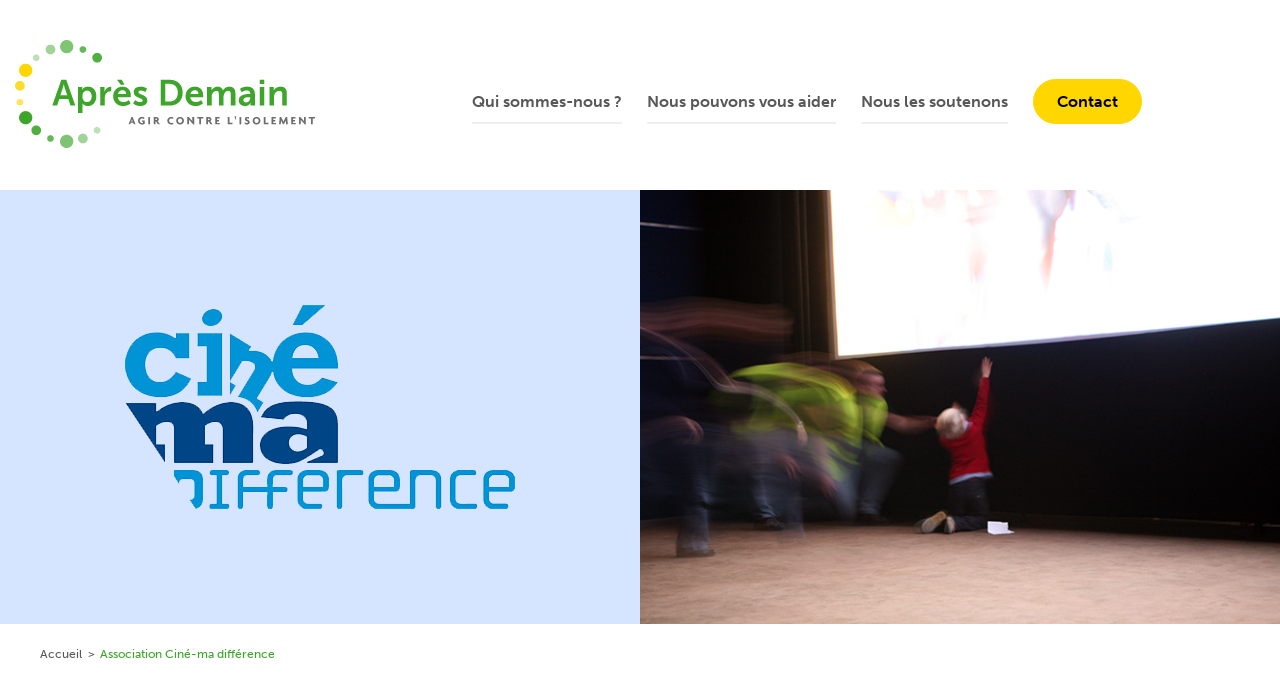

--- FILE ---
content_type: text/html; charset=UTF-8
request_url: https://www.apresdemain.org/projets/association-cine-ma-difference
body_size: 4629
content:
<!DOCTYPE html>
<html lang="fr" dir="ltr">
  <head>
    <meta charset="utf-8" />
<script>(function(i,s,o,g,r,a,m){i["GoogleAnalyticsObject"]=r;i[r]=i[r]||function(){(i[r].q=i[r].q||[]).push(arguments)},i[r].l=1*new Date();a=s.createElement(o),m=s.getElementsByTagName(o)[0];a.async=1;a.src=g;m.parentNode.insertBefore(a,m)})(window,document,"script","https://www.google-analytics.com/analytics.js","ga");ga("create", "UA-129281694-1", {"cookieDomain":"auto"});ga("set", "anonymizeIp", true);ga("send", "pageview");</script>
<meta name="MobileOptimized" content="width" />
<meta name="HandheldFriendly" content="true" />
<meta name="viewport" content="width=device-width, initial-scale=1.0" />
<link rel="shortcut icon" href="/themes/custom/ad_theme/favicon.ico" type="image/vnd.microsoft.icon" />
<link rel="canonical" href="/projets/association-cine-ma-difference" />
<link rel="shortlink" href="/node/52" />
<link rel="revision" href="/projets/association-cine-ma-difference" />

    <title>Association Ciné-ma différence | Après-Demain</title>
    <link rel="apple-touch-icon" sizes="76x76" href="themes/custom/ad_theme/favicons/apple-touch-icon.png">
    <link rel="icon" type="image/png" sizes="32x32" href="themes/custom/ad_theme/favicons/favicon-32x32.png">
    <link rel="icon" type="image/png" sizes="16x16" href="themes/custom/ad_theme/favicons/favicon-16x16.png">
    <link rel="manifest" href="themes/custom/ad_theme/favicons/site.webmanifest">
    <link rel="mask-icon" href="themes/custom/ad_theme/favicons/safari-pinned-tab.svg" color="#3ca529">
    <meta name="msapplication-TileColor" content="#ffffff">
    <meta name="theme-color" content="#ffffff">
    <link rel="stylesheet" href="https://use.typekit.net/mrn3ibr.css">
    <link rel="stylesheet" href="/core/themes/stable/css/system/components/ajax-progress.module.css?t2q2ks" media="all" />
<link rel="stylesheet" href="/core/themes/stable/css/system/components/align.module.css?t2q2ks" media="all" />
<link rel="stylesheet" href="/core/themes/stable/css/system/components/autocomplete-loading.module.css?t2q2ks" media="all" />
<link rel="stylesheet" href="/core/themes/stable/css/system/components/fieldgroup.module.css?t2q2ks" media="all" />
<link rel="stylesheet" href="/core/themes/stable/css/system/components/container-inline.module.css?t2q2ks" media="all" />
<link rel="stylesheet" href="/core/themes/stable/css/system/components/clearfix.module.css?t2q2ks" media="all" />
<link rel="stylesheet" href="/core/themes/stable/css/system/components/details.module.css?t2q2ks" media="all" />
<link rel="stylesheet" href="/core/themes/stable/css/system/components/hidden.module.css?t2q2ks" media="all" />
<link rel="stylesheet" href="/core/themes/stable/css/system/components/item-list.module.css?t2q2ks" media="all" />
<link rel="stylesheet" href="/core/themes/stable/css/system/components/js.module.css?t2q2ks" media="all" />
<link rel="stylesheet" href="/core/themes/stable/css/system/components/nowrap.module.css?t2q2ks" media="all" />
<link rel="stylesheet" href="/core/themes/stable/css/system/components/position-container.module.css?t2q2ks" media="all" />
<link rel="stylesheet" href="/core/themes/stable/css/system/components/progress.module.css?t2q2ks" media="all" />
<link rel="stylesheet" href="/core/themes/stable/css/system/components/reset-appearance.module.css?t2q2ks" media="all" />
<link rel="stylesheet" href="/core/themes/stable/css/system/components/resize.module.css?t2q2ks" media="all" />
<link rel="stylesheet" href="/core/themes/stable/css/system/components/sticky-header.module.css?t2q2ks" media="all" />
<link rel="stylesheet" href="/core/themes/stable/css/system/components/system-status-counter.css?t2q2ks" media="all" />
<link rel="stylesheet" href="/core/themes/stable/css/system/components/system-status-report-counters.css?t2q2ks" media="all" />
<link rel="stylesheet" href="/core/themes/stable/css/system/components/system-status-report-general-info.css?t2q2ks" media="all" />
<link rel="stylesheet" href="/core/themes/stable/css/system/components/tabledrag.module.css?t2q2ks" media="all" />
<link rel="stylesheet" href="/core/themes/stable/css/system/components/tablesort.module.css?t2q2ks" media="all" />
<link rel="stylesheet" href="/core/themes/stable/css/system/components/tree-child.module.css?t2q2ks" media="all" />
<link rel="stylesheet" href="/core/themes/stable/css/views/views.module.css?t2q2ks" media="all" />
<link rel="stylesheet" href="/modules/contrib/paragraphs/css/paragraphs.unpublished.css?t2q2ks" media="all" />
<link rel="stylesheet" href="/themes/custom/ad_theme/css/styles.css?t2q2ks" media="all" />
<link rel="stylesheet" href="/themes/custom/ad_theme/css/custom.css?t2q2ks" media="all" />

    
<!--[if lte IE 8]>
<script src="/sites/default/files/js/js_VtafjXmRvoUgAzqzYTA3Wrjkx9wcWhjP0G4ZnnqRamA.js"></script>
<![endif]-->

  </head>
    <body class="not-loggedin not-front path-node page-node-type-projet">

        <a href="#main-content" class="visually-hidden focusable">
      Aller au contenu principal
    </a>
    
      <div class="dialog-off-canvas-main-canvas" data-off-canvas-main-canvas>
    
<header id="entete">

  <div class="container">

    <a href="/" id="logo">
      <img src="/themes/custom/ad_theme/logo_apresDemain-2.svg" onerror="this.src='/themes/custom/ad_theme/logo_apresDemain-2.png'" alt="Après-Demain" width="334" height="108" />
    </a>

    

    <button id="menu-toggler" class="collapsed" type="button" data-toggle="collapse" data-target="#navigation" aria-expanded="false" aria-controls="navigation">
      Menu
      <span></span>
      <span></span>
      <span></span>
    </button>

    <nav class="collapse" id="navigation">
        <div>
    <nav role="navigation" aria-labelledby="block-ad-theme-navigationprincipale-menu" id="block-ad-theme-navigationprincipale">
            
  <h2 class="visually-hidden" id="block-ad-theme-navigationprincipale-menu">Navigation principale</h2>
  

        
              <ul class="menu">
                                    <li class="first">
        
                      <a href="/qui-sommes-nous" data-drupal-link-system-path="node/15">Qui sommes-nous ?</a>
          
                                    <ul>
                                    <li>
          
        
                      <a href="/lequipe" data-drupal-link-system-path="node/183">L&#039;équipe</a>
          
                  </li>
                                <li>
          
        
                      <a href="/nos-chiffres-cles" data-drupal-link-system-path="node/184">Nos chiffres clés</a>
          
                  </li>
          </ul>
  
                  </li>
                                <li>
          
        
                      <a href="/nous-pouvons-vous-aider" data-drupal-link-system-path="node/17">Nous pouvons vous aider</a>
          
                                    <ul>
                                    <li>
          
        
                      <a href="/loffre-daccompagnement" data-drupal-link-system-path="node/185">L&#039;offre d&#039;accompagnement</a>
          
                  </li>
                                <li>
          
        
                      <a href="/les-modalites-de-soutien" data-drupal-link-system-path="node/186">Les modalités de soutien</a>
          
                  </li>
          </ul>
  
                  </li>
                                <li>
          
        
                      <a href="/nous-les-soutenons" data-drupal-link-system-path="node/16">Nous les soutenons</a>
          
                  </li>
                                <li class="last">
        
                      <a href="/contact" data-drupal-link-system-path="node/18">Contact</a>
          
                  </li>
          </ul>
  

  </nav>

  </div>

    </nav>

  </div>

</header>


<div id="principal">
  <a id="main-content" tabindex="-1"></a>    <div>
    <div class="views-element-container" id="block-views-block-ad-visuels-projet-block-1">
  
    
      <div><div class="ad-visuels-projet js-view-dom-id-9877bc1f36ea0e94d371216fa13518ba32d446f30966b334f025d24316c93b27">
  
  
  

  
  
  

  <div class="view-content">
          <div class="views-row" style="background:#d6e5ff">
    <div class="container"><div class="views-field views-field-nothing"><span class="field-content"><div class="custom">
  <div class="col col-left">  <img src="/sites/default/files/styles/projet_logo/public/medias/cinema_390x390_logo.png?itok=6e2bntCt" width="390" height="390" alt="" />


</div>
  <div class="col col-right">  <img src="/sites/default/files/styles/projet_visuel/public/medias/cinema-diff_0.png?itok=zMa9BmOq" width="663" height="450" alt="visuel cinéma différence " />


</div>
</div></span></div></div>
  </div>

    
  </div>

  
  

  

  
  
</div>
</div>

  </div>
<div id="block-breadcrumbs">
  
    
        <nav role="navigation" aria-labelledby="system-breadcrumb">
        <ol>
          <li>
                  <a href="/">Accueil</a>
              </li>
          <li>
                  Association Ciné-ma différence
              </li>
        </ol>
  </nav>

  </div>

<article role="article" class="node-projet full">
  <h1 class="container paragraph paragraph--type--titre-principal paragraph--view-mode--default"><span>Association Ciné-ma différence</span>
</h1>
  
    <h2 class="container paragraph paragraph--type--intertitre paragraph--view-mode--default">
          Le contexte
      </h2>

    <div class="container paragraph paragraph--type--zone-de-texte paragraph--view-mode--default">
      <p>Imaginez que vous soyez privé de cinéma, de concert, de théâtre… </p>
<p>C’est ce qui arrive aux personnes dont le handicap : autisme, polyhandicap, handicap mental, handicap psychique, maladie d’Alzheimer…, peut entraîner des comportements atypiques. Au premier cri, mouvement, rire…, les regards apitoyés ou agressifs, les réflexions désagréables des spectateurs qui ne comprennent pas ce qui se passe, font rentrer chez elles les familles qui avaient osé se risquer au regard des autres.</p>

  </div>

    <div class="container paragraph paragraph--type--chiffres-cles paragraph--view-mode--default">
    <div class="content">
  
  
  <div class="paragraph paragraph--type--chiffre-cle paragraph--view-mode--default">
          <div class="label"></div>
      <div class="desc">1,3 millions de personnes autistes, polyhandicapées, avec un handicap intellectuel en France.</div>
      </div>


</div>
  </div>

    <h2 class="container paragraph paragraph--type--intertitre paragraph--view-mode--default">
          L&#039;association
      </h2>

    <div class="container paragraph paragraph--type--zone-de-texte paragraph--view-mode--default">
      <p>Ciné-ma différence fédère un réseau relayant son dispositif d’accessibilité dans 55 cinémas. Ce dispositif, fondé sur l’accueil et l’information, rend les spectacles accessibles en inclusion, dans des conditions rassurantes et conviviales, aux familles qui craignent de ne pas y être bienvenues en raison du handicap d’un des leurs.</p>

<p>Depuis 2016, Ciné-ma différence étend son action au spectacle vivant.</p>
  </div>

    <h2 class="container paragraph paragraph--type--intertitre paragraph--view-mode--default">
          Le projet soutenu
      </h2>

    <div class="container paragraph paragraph--type--zone-de-texte paragraph--view-mode--default">
      <p>Notre réseau grandit : nous avons besoin de nouveaux moyens afin de rendre le cinéma accessible à tous. Il nous fallait absolument créer un poste de coordinateur du réseau Ciné-ma différence pour accompagner ce changement d’échelle (30 nouveaux dispositifs locaux pour fin 2020) tout en garantissant la qualité des dispositifs existants.</p>

<p>En rompant l’isolement social subi par ces familles, nous allons aussi habituer le grand public au partage des lieux culturels et familiariser les professionnels des salles à accueillir un public qu'ils n’ont pas l'habitude de recevoir.</p>
  </div>

    <div class="container paragraph paragraph--type--media paragraph--view-mode--default">
      <div class="media">    <img src="/sites/default/files/styles/full/public/medias/Be%CC%81ne%CC%81vole%20Salome%CC%81%20se%CC%81ance%202009presse%20%282%29.jpg?itok=IIu1VBx-" width="790" height="525" alt="visuel cinéma différence 2" />



</div>
  </div>

    <h2 class="container paragraph paragraph--type--intertitre paragraph--view-mode--default">
          L&#039;association témoigne
      </h2>

    <div class="paragraph paragraph--type--temoignage paragraph--view-mode--default">
          <div class="content">
        <div class="temoignage">
  <p>L’esprit de ce fonds de dotation : nous y retrouvons les valeurs humaines qui nous sont chères.</p>

<p>Il ne s’agit pas seulement d’une aide financière, Après Demain s’engage avec nous et suit le projet.</p>

<p>Avec nos 1,4 salariés, nous ne pouvions pas développer notre action : l’aide d’Après Demain, (une aide au fonctionnement), nous a permis d’embaucher notre coordinatrice sans trembler.</p>
</div>
        <div class="nom">
  Association Ciné-ma différence
</div>
        <div class="fonction"></div>
      </div>
      </div>

    <div class="container paragraph paragraph--type--media paragraph--view-mode--default">
      <div class="media"></div>
  </div>


</article>
<div class="views-element-container" id="block-views-block-ad-6-projets-au-hasard-block-2">
  
      <div>Découvrez également</div>
    
      <div><div class="listes-projets ad-6-projets-au-hasard js-view-dom-id-9ca0da6ef3d81565df146a0dc1a9a355b5862d24e792182c6d358fc46524290f">
  
  
  

  
  
  

  <div class="view-content">
        <div class="views-row"><article class="node-projet teaser">
    <img src="/sites/default/files/styles/projet_teaser/public/medias/b%C3%A2ti-ancien-et-nouveau-HD.jpg?itok=IYvutXWm" width="442" height="270" alt="Les plans de la maison de Nicodème" />




  <div class="legende">
    <div class="label"><span>Association la Maison de Nicodème</span>
</div>
    <div class="description">La Maison de Nicodème, est une maison d’accueil et d’accompagnement des personnes en fin de vie, une maison de Soins Palliatifs, qui pourra accueillir, annuellement, environ 320 patients et leurs proches.</div>
  </div>

  <a href="/projets/association-la-maison-de-nicodeme" class="readmore">En savoir plus sur <span>Association la Maison de Nicodème</span>
</a>

</article>
</div>
    <div class="views-row"><article class="node-projet teaser">
    <img src="/sites/default/files/styles/projet_teaser/public/medias/Sans%20titre2.png?itok=374BuurT" width="442" height="270" alt="Association Singa" />




  <div class="legende">
    <div class="label"><span>Association SINGA Nantes</span>
</div>
    <div class="description">SINGA est une association citoyenne visant à créer du lien entre les nouveaux arrivants (ne maîtrisant pas les codes culturels) et les locaux de la société d’accueil.</div>
  </div>

  <a href="/projets/association-singa-nantes" class="readmore">En savoir plus sur <span>Association SINGA Nantes</span>
</a>

</article>
</div>
    <div class="views-row"><article class="node-projet teaser">
    <img src="/sites/default/files/styles/projet_teaser/public/medias/IMG_7714.jpg?itok=8bCd-rt1" width="442" height="270" alt="Toit à moi" />




  <div class="legende">
    <div class="label"><span>Association Toit à Moi</span>
</div>
    <div class="description">Toit à Moi aide des personnes en situation de grande exclusion à changer de vie, en les logeant et en les accompagnant vers leur réinsertion dans leur nouveau projet de vie.</div>
  </div>

  <a href="/projets/association-toit-moi" class="readmore">En savoir plus sur <span>Association Toit à Moi</span>
</a>

</article>
</div>

    
  </div>

  
  <div class="more-link"><a href="/nous-les-soutenons">Toutes nos actions</a></div>


  

  
  
</div>
</div>

  </div>

  </div>

</div>

<footer id="pied-de-page" role="contentinfo">
  

  <div class="container footer">
    <ul class="menu">
      <li>
        <a href="/mentions-legales">Mentions légales</a>
      </li>
      <li>
        <a href="/contact">Nous contacter</a>
      </li>
    </ul>

    <div class="follow">
      <a href="https://vimeo.com/user87955396" target="_blank" class="vimeo">Retrouvez-nous sur Vimeo</a>
    </div>

    <div class="copyright">
      &copy; 2018 <a href="/">Après-Demain</a>
    </div>

  </div>
</footer>

  </div>

    
    <script type="application/json" data-drupal-selector="drupal-settings-json">{"path":{"baseUrl":"\/","scriptPath":null,"pathPrefix":"","currentPath":"node\/52","currentPathIsAdmin":false,"isFront":false,"currentLanguage":"fr"},"pluralDelimiter":"\u0003","google_analytics":{"trackOutbound":true,"trackMailto":true,"trackDownload":true,"trackDownloadExtensions":"7z|aac|arc|arj|asf|asx|avi|bin|csv|doc(x|m)?|dot(x|m)?|exe|flv|gif|gz|gzip|hqx|jar|jpe?g|js|mp(2|3|4|e?g)|mov(ie)?|msi|msp|pdf|phps|png|ppt(x|m)?|pot(x|m)?|pps(x|m)?|ppam|sld(x|m)?|thmx|qtm?|ra(m|r)?|sea|sit|tar|tgz|torrent|txt|wav|wma|wmv|wpd|xls(x|m|b)?|xlt(x|m)|xlam|xml|z|zip"},"user":{"uid":0,"permissionsHash":"33010882a67e9642f27a0248c034f3f0163ea723b8ba9d20b3bd46428238f306"}}</script>
<script src="/sites/default/files/js/js_1-m-j_FmoBT9oeXkAXiemWSaT41ehWoBaYYiZnb3cv8.js"></script>

  </body>
</html>


--- FILE ---
content_type: text/css
request_url: https://www.apresdemain.org/themes/custom/ad_theme/css/styles.css?t2q2ks
body_size: 11875
content:
/*!
 * Bootstrap v3.3.7 (http://getbootstrap.com)
 * Copyright 2011-2016 Twitter, Inc.
 * Licensed under MIT (https://github.com/twbs/bootstrap/blob/master/LICENSE)
 *//*! normalize.css v3.0.3 | MIT License | github.com/necolas/normalize.css */html{font-family:sans-serif;-ms-text-size-adjust:100%;-webkit-text-size-adjust:100%}body{margin:0}article,aside,details,figcaption,figure,footer,header,hgroup,main,menu,nav,section,summary{display:block}audio,canvas,progress,video{display:inline-block;vertical-align:baseline}audio:not([controls]){display:none;height:0}[hidden],template{display:none}a{background-color:transparent}a:active,a:hover{outline:0}abbr[title]{border-bottom:1px dotted}b,strong{font-weight:700}dfn{font-style:italic}h1{font-size:2em;margin:.67em 0}mark{background:#ff0;color:#000}small{font-size:80%}sub,sup{font-size:75%;line-height:0;position:relative;vertical-align:baseline}sup{top:-.5em}sub{bottom:-.25em}img{border:0}svg:not(:root){overflow:hidden}figure{margin:1em 40px}hr{box-sizing:content-box;height:0}pre{overflow:auto}code,kbd,pre,samp{font-family:monospace,monospace;font-size:1em}button,input,optgroup,select,textarea{color:inherit;font:inherit;margin:0}button{overflow:visible}button,select{text-transform:none}button,html input[type=button],input[type=reset],input[type=submit]{-webkit-appearance:button;cursor:pointer}button[disabled],html input[disabled]{cursor:default}button::-moz-focus-inner,input::-moz-focus-inner{border:0;padding:0}input{line-height:normal}input[type=checkbox],input[type=radio]{box-sizing:border-box;padding:0}input[type=number]::-webkit-inner-spin-button,input[type=number]::-webkit-outer-spin-button{height:auto}input[type=search]{-webkit-appearance:textfield;box-sizing:content-box}input[type=search]::-webkit-search-cancel-button,input[type=search]::-webkit-search-decoration{-webkit-appearance:none}fieldset{border:1px solid silver;margin:0 2px;padding:.35em .625em .75em}legend{border:0;padding:0}textarea{overflow:auto}optgroup{font-weight:700}table{border-collapse:collapse;border-spacing:0}td,th{padding:0}*{box-sizing:border-box}:after,:before{box-sizing:border-box}html{font-size:10px;-webkit-tap-highlight-color:rgba(0,0,0,0)}body{font-family:"Helvetica Neue",Helvetica,Arial,sans-serif;font-size:14px;line-height:1.42857;color:#333;background-color:#fff}button,input,select,textarea{font-family:inherit;font-size:inherit;line-height:inherit}a{color:#337ab7;text-decoration:none}a:focus,a:hover{color:#23527c;text-decoration:underline}a:focus{outline:5px auto -webkit-focus-ring-color;outline-offset:-2px}figure{margin:0}img{vertical-align:middle}.img-responsive{display:block;max-width:100%;height:auto}.img-rounded{border-radius:6px}.img-thumbnail{padding:4px;line-height:1.42857;background-color:#fff;border:1px solid #ddd;border-radius:4px;transition:all .2s ease-in-out;display:inline-block;max-width:100%;height:auto}.img-circle{border-radius:50%}hr{margin-top:20px;margin-bottom:20px;border:0;border-top:1px solid #eee}.sr-only{position:absolute;width:1px;height:1px;margin:-1px;padding:0;overflow:hidden;clip:rect(0,0,0,0);border:0}.sr-only-focusable:active,.sr-only-focusable:focus{position:static;width:auto;height:auto;margin:0;overflow:visible;clip:auto}[role=button]{cursor:pointer}#block-ad-theme-local-tasks,#principal,.-ad-4-temoignages-au-hasard,.-ad-liste-projets-filtres,.-ad-slider-thematiques.nav,.-ad-temoignages-epingles,.container,.listes-projets .more-link,.message>div,.paragraph--type--bloc-personnalise form,.webform-submission-newsletter-form #edit-container{margin-right:auto;margin-left:auto;padding-left:15px;padding-right:15px}#block-ad-theme-local-tasks:after,#block-ad-theme-local-tasks:before,#principal:after,#principal:before,.-ad-4-temoignages-au-hasard:after,.-ad-4-temoignages-au-hasard:before,.-ad-liste-projets-filtres:after,.-ad-liste-projets-filtres:before,.-ad-slider-thematiques.nav:after,.-ad-slider-thematiques.nav:before,.-ad-temoignages-epingles:after,.-ad-temoignages-epingles:before,.container:after,.container:before,.listes-projets .more-link:after,.listes-projets .more-link:before,.message>div:after,.message>div:before,.paragraph--type--bloc-personnalise form:after,.paragraph--type--bloc-personnalise form:before,.webform-submission-newsletter-form #edit-container:after,.webform-submission-newsletter-form #edit-container:before{content:" ";display:table}#block-ad-theme-local-tasks:after,#principal:after,.-ad-4-temoignages-au-hasard:after,.-ad-liste-projets-filtres:after,.-ad-slider-thematiques.nav:after,.-ad-temoignages-epingles:after,.container:after,.listes-projets .more-link:after,.message>div:after,.paragraph--type--bloc-personnalise form:after,.webform-submission-newsletter-form #edit-container:after{clear:both}@media (min-width:768px){#block-ad-theme-local-tasks,#principal,.-ad-4-temoignages-au-hasard,.-ad-liste-projets-filtres,.-ad-slider-thematiques.nav,.-ad-temoignages-epingles,.container,.listes-projets .more-link,.message>div,.paragraph--type--bloc-personnalise form,.webform-submission-newsletter-form #edit-container{width:750px}}@media (min-width:992px){#block-ad-theme-local-tasks,#principal,.-ad-4-temoignages-au-hasard,.-ad-liste-projets-filtres,.-ad-slider-thematiques.nav,.-ad-temoignages-epingles,.container,.listes-projets .more-link,.message>div,.paragraph--type--bloc-personnalise form,.webform-submission-newsletter-form #edit-container{width:970px}}@media (min-width:1200px){#block-ad-theme-local-tasks,#principal,.-ad-4-temoignages-au-hasard,.-ad-liste-projets-filtres,.-ad-slider-thematiques.nav,.-ad-temoignages-epingles,.container,.listes-projets .more-link,.message>div,.paragraph--type--bloc-personnalise form,.webform-submission-newsletter-form #edit-container{width:1170px}}.container-fluid{margin-right:auto;margin-left:auto;padding-left:15px;padding-right:15px}.container-fluid:after,.container-fluid:before{content:" ";display:table}.container-fluid:after{clear:both}.row{margin-left:-15px;margin-right:-15px}.row:after,.row:before{content:" ";display:table}.row:after{clear:both}.col-lg-1,.col-lg-10,.col-lg-11,.col-lg-12,.col-lg-2,.col-lg-3,.col-lg-4,.col-lg-5,.col-lg-6,.col-lg-7,.col-lg-8,.col-lg-9,.col-md-1,.col-md-10,.col-md-11,.col-md-12,.col-md-2,.col-md-3,.col-md-4,.col-md-5,.col-md-6,.col-md-7,.col-md-8,.col-md-9,.col-sm-1,.col-sm-10,.col-sm-11,.col-sm-12,.col-sm-2,.col-sm-3,.col-sm-4,.col-sm-5,.col-sm-6,.col-sm-7,.col-sm-8,.col-sm-9,.col-xs-1,.col-xs-10,.col-xs-11,.col-xs-12,.col-xs-2,.col-xs-3,.col-xs-4,.col-xs-5,.col-xs-6,.col-xs-7,.col-xs-8,.col-xs-9,.webform-submission-newsletter-form #edit-col-left,.webform-submission-newsletter-form #edit-col-right{position:relative;min-height:1px;padding-left:15px;padding-right:15px}.col-xs-1,.col-xs-10,.col-xs-11,.col-xs-12,.col-xs-2,.col-xs-3,.col-xs-4,.col-xs-5,.col-xs-6,.col-xs-7,.col-xs-8,.col-xs-9{float:left}.col-xs-1{width:8.33333%}.col-xs-2{width:16.66667%}.col-xs-3{width:25%}.col-xs-4{width:33.33333%}.col-xs-5{width:41.66667%}.col-xs-6{width:50%}.col-xs-7{width:58.33333%}.col-xs-8{width:66.66667%}.col-xs-9{width:75%}.col-xs-10{width:83.33333%}.col-xs-11{width:91.66667%}.col-xs-12{width:100%}.col-xs-pull-0{right:auto}.col-xs-pull-1{right:8.33333%}.col-xs-pull-2{right:16.66667%}.col-xs-pull-3{right:25%}.col-xs-pull-4{right:33.33333%}.col-xs-pull-5{right:41.66667%}.col-xs-pull-6{right:50%}.col-xs-pull-7{right:58.33333%}.col-xs-pull-8{right:66.66667%}.col-xs-pull-9{right:75%}.col-xs-pull-10{right:83.33333%}.col-xs-pull-11{right:91.66667%}.col-xs-pull-12{right:100%}.col-xs-push-0{left:auto}.col-xs-push-1{left:8.33333%}.col-xs-push-2{left:16.66667%}.col-xs-push-3{left:25%}.col-xs-push-4{left:33.33333%}.col-xs-push-5{left:41.66667%}.col-xs-push-6{left:50%}.col-xs-push-7{left:58.33333%}.col-xs-push-8{left:66.66667%}.col-xs-push-9{left:75%}.col-xs-push-10{left:83.33333%}.col-xs-push-11{left:91.66667%}.col-xs-push-12{left:100%}.col-xs-offset-0{margin-left:0}.col-xs-offset-1{margin-left:8.33333%}.col-xs-offset-2{margin-left:16.66667%}.col-xs-offset-3{margin-left:25%}.col-xs-offset-4{margin-left:33.33333%}.col-xs-offset-5{margin-left:41.66667%}.col-xs-offset-6{margin-left:50%}.col-xs-offset-7{margin-left:58.33333%}.col-xs-offset-8{margin-left:66.66667%}.col-xs-offset-9{margin-left:75%}.col-xs-offset-10{margin-left:83.33333%}.col-xs-offset-11{margin-left:91.66667%}.col-xs-offset-12{margin-left:100%}@media (min-width:768px){.col-sm-1,.col-sm-10,.col-sm-11,.col-sm-12,.col-sm-2,.col-sm-3,.col-sm-4,.col-sm-5,.col-sm-6,.col-sm-7,.col-sm-8,.col-sm-9,.webform-submission-newsletter-form #edit-col-left,.webform-submission-newsletter-form #edit-col-right{float:left}.col-sm-1{width:8.33333%}.col-sm-2{width:16.66667%}.col-sm-3{width:25%}.col-sm-4{width:33.33333%}.col-sm-5{width:41.66667%}.col-sm-6,.webform-submission-newsletter-form #edit-col-left,.webform-submission-newsletter-form #edit-col-right{width:50%}.col-sm-7{width:58.33333%}.col-sm-8{width:66.66667%}.col-sm-9{width:75%}.col-sm-10{width:83.33333%}.col-sm-11{width:91.66667%}.col-sm-12{width:100%}.col-sm-pull-0{right:auto}.col-sm-pull-1{right:8.33333%}.col-sm-pull-2{right:16.66667%}.col-sm-pull-3{right:25%}.col-sm-pull-4{right:33.33333%}.col-sm-pull-5{right:41.66667%}.col-sm-pull-6{right:50%}.col-sm-pull-7{right:58.33333%}.col-sm-pull-8{right:66.66667%}.col-sm-pull-9{right:75%}.col-sm-pull-10{right:83.33333%}.col-sm-pull-11{right:91.66667%}.col-sm-pull-12{right:100%}.col-sm-push-0{left:auto}.col-sm-push-1{left:8.33333%}.col-sm-push-2{left:16.66667%}.col-sm-push-3{left:25%}.col-sm-push-4{left:33.33333%}.col-sm-push-5{left:41.66667%}.col-sm-push-6{left:50%}.col-sm-push-7{left:58.33333%}.col-sm-push-8{left:66.66667%}.col-sm-push-9{left:75%}.col-sm-push-10{left:83.33333%}.col-sm-push-11{left:91.66667%}.col-sm-push-12{left:100%}.col-sm-offset-0{margin-left:0}.col-sm-offset-1{margin-left:8.33333%}.col-sm-offset-2{margin-left:16.66667%}.col-sm-offset-3{margin-left:25%}.col-sm-offset-4{margin-left:33.33333%}.col-sm-offset-5{margin-left:41.66667%}.col-sm-offset-6{margin-left:50%}.col-sm-offset-7{margin-left:58.33333%}.col-sm-offset-8{margin-left:66.66667%}.col-sm-offset-9{margin-left:75%}.col-sm-offset-10{margin-left:83.33333%}.col-sm-offset-11{margin-left:91.66667%}.col-sm-offset-12{margin-left:100%}}@media (min-width:992px){.col-md-1,.col-md-10,.col-md-11,.col-md-12,.col-md-2,.col-md-3,.col-md-4,.col-md-5,.col-md-6,.col-md-7,.col-md-8,.col-md-9{float:left}.col-md-1{width:8.33333%}.col-md-2{width:16.66667%}.col-md-3{width:25%}.col-md-4{width:33.33333%}.col-md-5{width:41.66667%}.col-md-6{width:50%}.col-md-7{width:58.33333%}.col-md-8{width:66.66667%}.col-md-9{width:75%}.col-md-10{width:83.33333%}.col-md-11{width:91.66667%}.col-md-12{width:100%}.col-md-pull-0{right:auto}.col-md-pull-1{right:8.33333%}.col-md-pull-2{right:16.66667%}.col-md-pull-3{right:25%}.col-md-pull-4{right:33.33333%}.col-md-pull-5{right:41.66667%}.col-md-pull-6{right:50%}.col-md-pull-7{right:58.33333%}.col-md-pull-8{right:66.66667%}.col-md-pull-9{right:75%}.col-md-pull-10{right:83.33333%}.col-md-pull-11{right:91.66667%}.col-md-pull-12{right:100%}.col-md-push-0{left:auto}.col-md-push-1{left:8.33333%}.col-md-push-2{left:16.66667%}.col-md-push-3{left:25%}.col-md-push-4{left:33.33333%}.col-md-push-5{left:41.66667%}.col-md-push-6{left:50%}.col-md-push-7{left:58.33333%}.col-md-push-8{left:66.66667%}.col-md-push-9{left:75%}.col-md-push-10{left:83.33333%}.col-md-push-11{left:91.66667%}.col-md-push-12{left:100%}.col-md-offset-0{margin-left:0}.col-md-offset-1{margin-left:8.33333%}.col-md-offset-2{margin-left:16.66667%}.col-md-offset-3{margin-left:25%}.col-md-offset-4{margin-left:33.33333%}.col-md-offset-5{margin-left:41.66667%}.col-md-offset-6{margin-left:50%}.col-md-offset-7{margin-left:58.33333%}.col-md-offset-8{margin-left:66.66667%}.col-md-offset-9{margin-left:75%}.col-md-offset-10{margin-left:83.33333%}.col-md-offset-11{margin-left:91.66667%}.col-md-offset-12{margin-left:100%}}@media (min-width:1200px){.col-lg-1,.col-lg-10,.col-lg-11,.col-lg-12,.col-lg-2,.col-lg-3,.col-lg-4,.col-lg-5,.col-lg-6,.col-lg-7,.col-lg-8,.col-lg-9{float:left}.col-lg-1{width:8.33333%}.col-lg-2{width:16.66667%}.col-lg-3{width:25%}.col-lg-4{width:33.33333%}.col-lg-5{width:41.66667%}.col-lg-6{width:50%}.col-lg-7{width:58.33333%}.col-lg-8{width:66.66667%}.col-lg-9{width:75%}.col-lg-10{width:83.33333%}.col-lg-11{width:91.66667%}.col-lg-12{width:100%}.col-lg-pull-0{right:auto}.col-lg-pull-1{right:8.33333%}.col-lg-pull-2{right:16.66667%}.col-lg-pull-3{right:25%}.col-lg-pull-4{right:33.33333%}.col-lg-pull-5{right:41.66667%}.col-lg-pull-6{right:50%}.col-lg-pull-7{right:58.33333%}.col-lg-pull-8{right:66.66667%}.col-lg-pull-9{right:75%}.col-lg-pull-10{right:83.33333%}.col-lg-pull-11{right:91.66667%}.col-lg-pull-12{right:100%}.col-lg-push-0{left:auto}.col-lg-push-1{left:8.33333%}.col-lg-push-2{left:16.66667%}.col-lg-push-3{left:25%}.col-lg-push-4{left:33.33333%}.col-lg-push-5{left:41.66667%}.col-lg-push-6{left:50%}.col-lg-push-7{left:58.33333%}.col-lg-push-8{left:66.66667%}.col-lg-push-9{left:75%}.col-lg-push-10{left:83.33333%}.col-lg-push-11{left:91.66667%}.col-lg-push-12{left:100%}.col-lg-offset-0{margin-left:0}.col-lg-offset-1{margin-left:8.33333%}.col-lg-offset-2{margin-left:16.66667%}.col-lg-offset-3{margin-left:25%}.col-lg-offset-4{margin-left:33.33333%}.col-lg-offset-5{margin-left:41.66667%}.col-lg-offset-6{margin-left:50%}.col-lg-offset-7{margin-left:58.33333%}.col-lg-offset-8{margin-left:66.66667%}.col-lg-offset-9{margin-left:75%}.col-lg-offset-10{margin-left:83.33333%}.col-lg-offset-11{margin-left:91.66667%}.col-lg-offset-12{margin-left:100%}}.fade{opacity:0;transition:opacity .15s linear}.fade.in{opacity:1}.collapse{display:none}.collapse.in{display:block}tr.collapse.in{display:table-row}tbody.collapse.in{display:table-row-group}.collapsing{position:relative;height:0;overflow:hidden;transition-property:height,visibility;transition-duration:.35s;transition-timing-function:ease}.alert{padding:15px;margin-bottom:20px;border:1px solid transparent;border-radius:4px}.alert h4{margin-top:0;color:inherit}.alert .alert-link{font-weight:700}.alert>p,.alert>ul{margin-bottom:0}.alert>p+p{margin-top:5px}.alert-dismissable,.alert-dismissible{padding-right:35px}.alert-dismissable .close,.alert-dismissible .close{position:relative;top:-2px;right:-21px;color:inherit}.alert-success,.message.status>div{background-color:#dff0d8;border-color:#d6e9c6;color:#3c763d}.alert-success hr,.message.status>div hr{border-top-color:#c9e2b3}.alert-success .alert-link,.message.status>div .alert-link{color:#2b542c}.alert-info{background-color:#d9edf7;border-color:#bce8f1;color:#31708f}.alert-info hr{border-top-color:#a6e1ec}.alert-info .alert-link{color:#245269}.alert-warning,.message.warning>div{background-color:#fcf8e3;border-color:#faebcc;color:#8a6d3b}.alert-warning hr,.message.warning>div hr{border-top-color:#f7e1b5}.alert-warning .alert-link,.message.warning>div .alert-link{color:#66512c}.alert-danger,.message.error>div{background-color:#f2dede;border-color:#ebccd1;color:#a94442}.alert-danger hr,.message.error>div hr{border-top-color:#e4b9c0}.alert-danger .alert-link,.message.error>div .alert-link{color:#843534}.well{min-height:20px;padding:19px;margin-bottom:20px;background-color:#f5f5f5;border:1px solid #e3e3e3;border-radius:4px;box-shadow:inset 0 1px 1px rgba(0,0,0,.05)}.well blockquote{border-color:#ddd;border-color:rgba(0,0,0,.15)}.well-lg{padding:24px;border-radius:6px}.well-sm{padding:9px;border-radius:3px}.modal-open{overflow:hidden}.modal{display:none;overflow:hidden;position:fixed;top:0;right:0;bottom:0;left:0;z-index:1050;-webkit-overflow-scrolling:touch;outline:0}.modal.fade .modal-dialog{-ms-transform:translate(0,-25%);transform:translate(0,-25%);transition:transform .3s ease-out}.modal.in .modal-dialog{-ms-transform:translate(0,0);transform:translate(0,0)}.modal-open .modal{overflow-x:hidden;overflow-y:auto}.modal-dialog{position:relative;width:auto;margin:10px}.modal-content{position:relative;background-color:#fff;border:1px solid #999;border:1px solid rgba(0,0,0,.2);border-radius:6px;box-shadow:0 3px 9px rgba(0,0,0,.5);background-clip:padding-box;outline:0}.modal-backdrop{position:fixed;top:0;right:0;bottom:0;left:0;z-index:1040;background-color:#000}.modal-backdrop.fade{opacity:0;filter:alpha(opacity=0)}.modal-backdrop.in{opacity:.5;filter:alpha(opacity=50)}.modal-header{padding:15px;border-bottom:1px solid #e5e5e5}.modal-header:after,.modal-header:before{content:" ";display:table}.modal-header:after{clear:both}.modal-header .close{margin-top:-2px}.modal-title{margin:0;line-height:1.42857}.modal-body{position:relative;padding:15px}.modal-footer{padding:15px;text-align:right;border-top:1px solid #e5e5e5}.modal-footer:after,.modal-footer:before{content:" ";display:table}.modal-footer:after{clear:both}.modal-footer .btn+.btn{margin-left:5px;margin-bottom:0}.modal-footer .btn-group .btn+.btn{margin-left:-1px}.modal-footer .btn-block+.btn-block{margin-left:0}.modal-scrollbar-measure{position:absolute;top:-9999px;width:50px;height:50px;overflow:scroll}@media (min-width:768px){.modal-dialog{width:600px;margin:30px auto}.modal-content{box-shadow:0 5px 15px rgba(0,0,0,.5)}.modal-sm{width:300px}}@media (min-width:992px){.modal-lg{width:900px}}@-ms-viewport{width:device-width}.visible-xs{display:none!important}.visible-sm{display:none!important}.visible-md{display:none!important}.visible-lg{display:none!important}.visible-lg-block,.visible-lg-inline,.visible-lg-inline-block,.visible-md-block,.visible-md-inline,.visible-md-inline-block,.visible-sm-block,.visible-sm-inline,.visible-sm-inline-block,.visible-xs-block,.visible-xs-inline,.visible-xs-inline-block{display:none!important}@media (max-width:767px){.visible-xs{display:block!important}table.visible-xs{display:table!important}tr.visible-xs{display:table-row!important}td.visible-xs,th.visible-xs{display:table-cell!important}}@media (max-width:767px){.visible-xs-block{display:block!important}}@media (max-width:767px){.visible-xs-inline{display:inline!important}}@media (max-width:767px){.visible-xs-inline-block{display:inline-block!important}}@media (min-width:768px) and (max-width:991px){.visible-sm{display:block!important}table.visible-sm{display:table!important}tr.visible-sm{display:table-row!important}td.visible-sm,th.visible-sm{display:table-cell!important}}@media (min-width:768px) and (max-width:991px){.visible-sm-block{display:block!important}}@media (min-width:768px) and (max-width:991px){.visible-sm-inline{display:inline!important}}@media (min-width:768px) and (max-width:991px){.visible-sm-inline-block{display:inline-block!important}}@media (min-width:992px) and (max-width:1199px){.visible-md{display:block!important}table.visible-md{display:table!important}tr.visible-md{display:table-row!important}td.visible-md,th.visible-md{display:table-cell!important}}@media (min-width:992px) and (max-width:1199px){.visible-md-block{display:block!important}}@media (min-width:992px) and (max-width:1199px){.visible-md-inline{display:inline!important}}@media (min-width:992px) and (max-width:1199px){.visible-md-inline-block{display:inline-block!important}}@media (min-width:1200px){.visible-lg{display:block!important}table.visible-lg{display:table!important}tr.visible-lg{display:table-row!important}td.visible-lg,th.visible-lg{display:table-cell!important}}@media (min-width:1200px){.visible-lg-block{display:block!important}}@media (min-width:1200px){.visible-lg-inline{display:inline!important}}@media (min-width:1200px){.visible-lg-inline-block{display:inline-block!important}}@media (max-width:767px){.hidden-xs{display:none!important}}@media (min-width:768px) and (max-width:991px){.hidden-sm{display:none!important}}@media (min-width:992px) and (max-width:1199px){.hidden-md{display:none!important}}@media (min-width:1200px){.hidden-lg{display:none!important}}.visible-print{display:none!important}@media print{.visible-print{display:block!important}table.visible-print{display:table!important}tr.visible-print{display:table-row!important}td.visible-print,th.visible-print{display:table-cell!important}}.visible-print-block{display:none!important}@media print{.visible-print-block{display:block!important}}.visible-print-inline{display:none!important}@media print{.visible-print-inline{display:inline!important}}.visible-print-inline-block{display:none!important}@media print{.visible-print-inline-block{display:inline-block!important}}@media print{.hidden-print{display:none!important}}/*!
 * bootstrap-fileinput v4.4.8
 * http://plugins.krajee.com/file-input
 *
 * Krajee default styling for bootstrap-fileinput.
 *
 * Author: Kartik Visweswaran
 * Copyright: 2014 - 2018, Kartik Visweswaran, Krajee.com
 *
 * Licensed under the BSD 3-Clause
 * https://github.com/kartik-v/bootstrap-fileinput/blob/master/LICENSE.md
 */.file-loading input[type=file],
 input.file-loading[type=file] {
   width: 0;
   height: 0
 }

 .file-caption-icon,
 .file-input-ajax-new .fileinput-remove-button,
 .file-input-ajax-new .fileinput-upload-button,
 .file-input-ajax-new .no-browse .input-group-btn,
 .file-input-new .close,
 .file-input-new .file-preview,
 .file-input-new .fileinput-remove-button,
 .file-input-new .fileinput-upload-button,
 .file-input-new .glyphicon-file,
 .file-input-new .no-browse .input-group-btn,
 .file-zoom-dialog .modal-header:after,
 .file-zoom-dialog .modal-header:before,
 .hide-content .kv-file-content,
 .kv-hidden {
   display: none
 }

 .btn-file input[type=file],
 .file-caption-icon,
 .file-preview .fileinput-remove,
 .file-zoom-dialog .btn-navigate,
 .file-zoom-dialog .floating-buttons,
 .krajee-default .file-thumb-progress {
   position: absolute
 }

 .btn-file,
 .file-caption,
 .file-loading:before,
 .file-preview,
 .file-zoom-dialog .modal-dialog,
 .krajee-default .file-thumbnail-footer,
 .krajee-default.file-preview-frame {
   position: relative
 }

 .file-error-message pre,
 .file-error-message ul,
 .krajee-default .file-actions,
 .krajee-default .file-other-error {
   text-align: left
 }

 .file-error-message pre,
 .file-error-message ul {
   margin: 0
 }

 .krajee-default .file-drag-handle,
 .krajee-default .file-upload-indicator {
   margin: 5px 0 -5px;
   width: 16px;
   height: 16px
 }

 .krajee-default .file-thumb-progress .progress,
 .krajee-default .file-thumb-progress .progress-bar {
   height: 11px;
   font-size: 9px;
   line-height: 10px
 }

 .krajee-default .file-caption-info,
 .krajee-default .file-size-info {
   display: block;
   white-space: nowrap;
   overflow: hidden;
   text-overflow: ellipsis;
   width: 160px;
   height: 15px;
   margin: auto
 }

 .file-zoom-content>.file-object.type-flash,
 .file-zoom-content>.file-object.type-image,
 .file-zoom-content>.file-object.type-video {
   max-width: 100%;
   max-height: 100%;
   width: auto
 }

 .file-zoom-content>.file-object.type-flash,
 .file-zoom-content>.file-object.type-video {
   height: 100%
 }

 .file-zoom-content>.file-object.type-default,
 .file-zoom-content>.file-object.type-html,
 .file-zoom-content>.file-object.type-pdf,
 .file-zoom-content>.file-object.type-text {
   width: 100%
 }

 .rotate-2 {
   transform: rotateY(180deg)
 }

 .rotate-3 {
   -ms-transform: rotate(180deg);
   transform: rotate(180deg)
 }

 .rotate-4 {
   transform: rotate(180deg) rotateY(180deg)
 }

 .rotate-5 {
   transform: rotate(270deg) rotateY(180deg)
 }

 .rotate-6 {
   -ms-transform: rotate(90deg);
   transform: rotate(90deg)
 }

 .rotate-7 {
   transform: rotate(90deg) rotateY(180deg)
 }

 .rotate-8 {
   -ms-transform: rotate(270deg);
   transform: rotate(270deg)
 }

 .file-loading:before {
   content: " Loading...";
   display: inline-block;
   padding-left: 20px;
   line-height: 16px;
   font-size: 13px;
   font-variant: small-caps;
   color: #999;
   background: transparent url(../img/loading.gif) top left no-repeat
 }

 .file-object {
   margin: 0 0 -5px 0;
   padding: 0
 }

 .btn-file {
   overflow: hidden
 }

 .btn-file input[type=file] {
   top: 0;
   right: 0;
   min-width: 100%;
   min-height: 100%;
   text-align: right;
   opacity: 0;
   background: none repeat scroll 0 0 transparent;
   cursor: inherit;
   display: block
 }

 .btn-file ::-ms-browse {
   font-size: 10000px;
   width: 100%;
   height: 100%
 }

 .file-caption .file-caption-name {
   width: 100%;
   margin: 0;
   padding: 0;
   box-shadow: none;
   border: none;
   background: 0 0;
   outline: 0
 }

 .file-caption.icon-visible .file-caption-icon {
   display: inline-block
 }

 .file-caption.icon-visible .file-caption-name {
   padding-left: 15px
 }

 .file-caption-icon {
   left: 8px
 }

 .file-error-message {
   color: #a94442;
   background-color: #f2dede;
   margin: 5px;
   border: 1px solid #ebccd1;
   border-radius: 4px;
   padding: 15px
 }

 .file-error-message pre {
   margin: 5px 0
 }

 .file-caption-disabled {
   background-color: #eee;
   cursor: not-allowed;
   opacity: 1
 }

 .file-preview {
   border-radius: 5px;
   border: 1px solid #ddd;
   padding: 8px;
   width: 100%;
   margin-bottom: 5px
 }

 .file-preview .btn-xs {
   padding: 1px 5px;
   font-size: 12px;
   line-height: 1.5;
   border-radius: 3px
 }

 .file-preview .fileinput-remove {
   top: 1px;
   right: 1px;
   line-height: 10px
 }

 .file-preview .clickable {
   cursor: pointer
 }

 .file-preview-image {
   font: 40px Impact, Charcoal, sans-serif;
   color: green
 }

 .krajee-default.file-preview-frame {
   margin: 8px;
   border: 1px solid #ddd;
   box-shadow: 1px 1px 5px 0 #a2958a;
   padding: 6px;
   float: left;
   text-align: center
 }

 .krajee-default.file-preview-frame .kv-file-content {
   width: 213px;
   height: 160px
 }

 .krajee-default.file-preview-frame .file-thumbnail-footer {
   height: 70px
 }

 .krajee-default.file-preview-frame:not(.file-preview-error):hover {
   box-shadow: 3px 3px 5px 0 #333
 }

 .krajee-default .file-preview-text {
   display: block;
   color: #428bca;
   border: 1px solid #ddd;
   font-family: Menlo, Monaco, Consolas, "Courier New", monospace;
   outline: 0;
   padding: 8px;
   resize: none
 }

 .krajee-default .file-preview-html {
   border: 1px solid #ddd;
   padding: 8px;
   overflow: auto
 }

 .krajee-default .file-other-icon {
   font-size: 6em
 }

 .krajee-default .file-footer-buttons {
   float: right
 }

 .krajee-default .file-footer-caption {
   display: block;
   text-align: center;
   padding-top: 4px;
   font-size: 11px;
   color: #777;
   margin-bottom: 15px
 }

 .krajee-default .file-preview-error {
   opacity: .65;
   box-shadow: none
 }

 .krajee-default .file-thumb-progress {
   height: 11px;
   top: 37px;
   left: 0;
   right: 0
 }

 .krajee-default.kvsortable-ghost {
   background: #e1edf7;
   border: 2px solid #a1abff
 }

 .krajee-default .file-preview-other:hover {
   opacity: .8
 }

 .krajee-default .file-preview-frame:not(.file-preview-error) .file-footer-caption:hover {
   color: #000
 }

 .kv-upload-progress .progress {
   height: 20px;
   line-height: 20px;
   margin: 10px 0;
   overflow: hidden
 }

 .kv-upload-progress .progress-bar {
   height: 20px;
   line-height: 20px
 }

 .file-zoom-dialog .file-other-icon {
   font-size: 22em;
   font-size: 50vmin
 }

 .file-zoom-dialog .modal-dialog {
   width: auto
 }

 .file-zoom-dialog .modal-header {
   display: -ms-flexbox;
   display: flex;
   -ms-flex-align: center;
   align-items: center;
   -ms-flex-pack: justify;
   justify-content: space-between
 }

 .file-zoom-dialog .btn-navigate {
   padding: 0;
   margin: 0;
   background: 0 0;
   text-decoration: none;
   outline: 0;
   opacity: .7;
   top: 45%;
   font-size: 4em;
   color: #1c94c4
 }

 .file-zoom-dialog .btn-navigate:not([disabled]):hover {
   outline: 0;
   box-shadow: none;
   opacity: .6
 }

 .file-zoom-dialog .floating-buttons {
   top: 5px;
   right: 10px
 }

 .file-zoom-dialog .btn-navigate[disabled] {
   opacity: .3
 }

 .file-zoom-dialog .btn-prev {
   left: 1px
 }

 .file-zoom-dialog .btn-next {
   right: 1px
 }

 .file-zoom-dialog .kv-zoom-title {
   font-weight: 300;
   color: #999;
   max-width: 50%;
   overflow: hidden;
   white-space: nowrap;
   text-overflow: ellipsis
 }

 .file-input-new .no-browse .form-control {
   border-top-right-radius: 4px;
   border-bottom-right-radius: 4px
 }

 .file-input-ajax-new .no-browse .form-control {
   border-top-right-radius: 4px;
   border-bottom-right-radius: 4px
 }

 .file-caption-main {
   width: 100%
 }

 .file-thumb-loading {
   background: transparent url(../img/loading.gif) no-repeat scroll center center content-box !important
 }

 .file-drop-zone {
   border: 1px dashed #aaa;
   border-radius: 4px;
   height: 100%;
   text-align: center;
   vertical-align: middle;
   margin: 12px 15px 12px 12px;
   padding: 5px
 }

 .file-drop-zone.clickable:hover {
   border: 2px dashed #999
 }

 .file-drop-zone.clickable:focus {
   border: 2px solid #5acde2
 }

 .file-drop-zone .file-preview-thumbnails {
   cursor: default
 }

 .file-drop-zone-title {
   color: #aaa;
   font-size: 1.6em;
   padding: 85px 10px;
   cursor: default
 }

 .file-highlighted {
   border: 2px dashed #999 !important;
   background-color: #eee
 }

 .file-uploading {
   background: url(../img/loading-sm.gif) no-repeat center bottom 10px;
   opacity: .65
 }

 @media (min-width:576px) {
   .file-zoom-dialog .modal-dialog {
     max-width: 500px
   }
 }

 @media (min-width:992px) {
   .file-zoom-dialog .modal-lg {
     max-width: 800px
   }
 }

 .file-zoom-fullscreen.modal {
   position: fixed;
   top: 0;
   right: 0;
   bottom: 0;
   left: 0
 }

 .file-zoom-fullscreen .modal-dialog {
   position: fixed;
   margin: 0;
   padding: 0;
   width: 100%;
   height: 100%;
   max-width: 100%;
   max-height: 100%
 }

 .file-zoom-fullscreen .modal-content {
   border-radius: 0;
   box-shadow: none
 }

 .file-zoom-fullscreen .modal-body {
   overflow-y: auto
 }

 .floating-buttons {
   z-index: 3000
 }

 .floating-buttons .btn-kv {
   margin-left: 3px;
   z-index: 3000
 }

 .file-zoom-content {
   height: 480px;
   text-align: center
 }

 .file-zoom-content .file-preview-image {
   max-height: 100%
 }

 .file-zoom-content .file-preview-video {
   max-height: 100%
 }

 .file-zoom-content .is-portrait-gt4 {
   margin-top: 60px
 }

 .file-zoom-content>.file-object.type-image {
   height: auto;
   min-height: inherit
 }

 .file-zoom-content>.file-object.type-audio {
   width: auto;
   height: 30px
 }

 @media screen and (max-width:767px) {
   .file-preview-thumbnails {
     display: -ms-flexbox;
     display: flex;
     -ms-flex-pack: center;
     justify-content: center;
     -ms-flex-align: center;
     align-items: center;
     -ms-flex-direction: column;
     flex-direction: column
   }
   .file-zoom-dialog .modal-header {
     -ms-flex-direction: column;
     flex-direction: column
   }
 }

 @media screen and (max-width:350px) {
   .krajee-default.file-preview-frame .kv-file-content {
     width: 160px
   }
 }

 .file-loading[dir=rtl]:before {
   background: transparent url(../img/loading.gif) top right no-repeat;
   padding-left: 0;
   padding-right: 20px
 }

 .file-sortable .file-drag-handle {
   cursor: move;
   opacity: 1
 }

 .file-sortable .file-drag-handle:hover {
   opacity: .7
 }

 .clickable .file-drop-zone-title {
   cursor: pointer
 }

 .kv-zoom-actions .btn-kv {
   margin-left: 3px
 }

 .file-preview-initial.sortable-chosen {
   background-color: #d9edf7
 }

 .slick-slider {
   position: relative;
   display: block;
   box-sizing: border-box;
   -webkit-touch-callout: none;
   -webkit-user-select: none;
   -moz-user-select: none;
   -ms-user-select: none;
   user-select: none;
   -ms-touch-action: pan-y;
   touch-action: pan-y;
   -webkit-tap-highlight-color: transparent
 }

 .slick-list {
   position: relative;
   overflow: hidden;
   display: block;
   margin: 0;
   padding: 0
 }

 .slick-list:focus {
   outline: 0
 }

 .slick-list.dragging {
   cursor: pointer;
   cursor: hand
 }

 .slick-slider .slick-list,
 .slick-slider .slick-track {
   -ms-transform: translate3d(0, 0, 0);
   transform: translate3d(0, 0, 0)
 }

 .slick-track {
   position: relative;
   left: 0;
   top: 0;
   display: block
 }

 .slick-track:after,
 .slick-track:before {
   content: "";
   display: table
 }

 .slick-track:after {
   clear: both
 }

 .slick-loading .slick-track {
   visibility: hidden
 }

 .slick-slide {
   float: left;
   height: 100%;
   min-height: 1px;
   display: none
 }

 [dir=rtl] .slick-slide {
   float: right
 }

 .slick-slide img {
   display: block
 }

 .slick-slide.slick-loading img {
   display: none
 }

 .slick-slide.dragging img {
   pointer-events: none
 }

 .slick-initialized .slick-slide {
   display: block
 }

 .slick-loading .slick-slide {
   visibility: hidden
 }

 .slick-vertical .slick-slide {
   display: block;
   height: auto;
   border: 1px solid transparent
 }

 .slick-arrow.slick-hidden {
   display: none
 }

 .-ad-slider-thematiques.galerie .slick-arrow,
 .bouton-wArrow:after,
 .bouton-wArrow:focus:after,
 .bouton-wArrow:hover:after,
 .listes-projets .more-link a:after,
 .paragraph--type--fichier a:after,
 .paragraph--type--temoignage .content:after,
 .paragraph--type--temoignage .content:before,
 .svg-arrow-black,
 .svg-arrow-green,
 .svg-arrow-white,
 .svg-arrow-yellow,
 .svg-download,
 .svg-quote-close,
 .svg-quote-open,
 .webform-submission-newsletter-form .form-submit:after,
 button:after,
 button:focus:after,
 button:hover:after,
 input[type=submit]:after,
 input[type=submit]:focus:after,
 input[type=submit]:hover:after {
   background: url(svg-sprite.svg) no-repeat
 }

 .bouton-wArrow:after,
 .listes-projets .more-link a:after,
 .svg-arrow-black,
 .webform-submission-newsletter-form .form-submit:after,
 button:after,
 input[type=submit]:after {
   background-position: 32.8125% 65.51724137931035%
 }

 .bouton-wArrow:after,
 .listes-projets .more-link a:after,
 .svg-arrow-black-dims,
 .webform-submission-newsletter-form .form-submit:after,
 button:after,
 input[type=submit]:after {
   width: 20px;
   height: 12px
 }

 .svg-arrow-green {
   background-position: 64.0625% 65.51724137931035%
 }

 .svg-arrow-green-dims {
   width: 20px;
   height: 12px
 }

 .bouton-wArrow:focus:after,
 .bouton-wArrow:hover:after,
 .listes-projets .more-link a:focus:after,
 .listes-projets .more-link a:hover:after,
 .svg-arrow-white,
 button:focus:after,
 button:hover:after,
 input[type=submit]:focus:after,
 input[type=submit]:hover:after {
   background-position: 95.3125% 65.51724137931035%
 }

 .svg-arrow-white-dims {
   width: 20px;
   height: 12px
 }

 .-ad-slider-thematiques.galerie .slick-arrow,
 .svg-arrow-yellow {
   background-position: 0 100%
 }

 .-ad-slider-thematiques.galerie .slick-arrow,
 .svg-arrow-yellow-dims {
   width: 20px;
   height: 12px
 }

 .paragraph--type--fichier a:after,
 .svg-download {
   background-position: 0 76%
 }

 .paragraph--type--fichier a:after,
 .svg-download-dims {
   width: 21px;
   height: 20px
 }

 .paragraph--type--temoignage .content:after,
 .svg-quote-close {
   background-position: 0 0
 }

 .svg-quote-close-dims {
   width: 42px;
   height: 38px
 }

 .paragraph--type--temoignage .content:before,
 .svg-quote-open {
   background-position: 100% 0
 }

 .paragraph--type--temoignage .content:after,
 .paragraph--type--temoignage .content:before,
 .svg-quote-open-dims {
   width: 42px;
   height: 38px
 }

 .mainfont,
 .thin,
 body {
   font-family: museo-sans, sans-serif;
   font-weight: 100
 }

 #pied-de-page,
 .-ad-slider-thematiques.nav>.view-content .views-row,
 .js-form-type-checkbox label,
 .light,
 .paragraph--type--temoignage .content,
 .webform-submission-newsletter-form .form-email,
 input[type=email],
 input[type=password],
 input[type=text],
 select,
 textarea {
   font-family: museo-sans, sans-serif;
   font-weight: 300
 }

 #block-breadcrumbs,
 .regular,
 .webform-submission-newsletter-form .form-submit {
   font-family: museo-sans, sans-serif;
   font-weight: 400
 }

 #block-views-block-ad-6-projets-au-hasard-block-2>div:first-child,
 #navigation ul.menu a,
 #navigation ul.menu li.last a,
 .-ad-slider-thematiques.nav>.view-content .views-row.is-active,
 .bold,
 .bouton,
 .bouton-wArrow,
 .intertitre,
 .listes-projets .more-link a,
 .node-thematique.teaser .title,
 .paragraph--type--calque .legende,
 .paragraph--type--chiffre-cle .desc,
 .paragraph--type--chiffre-cle .label,
 .paragraph--type--fichier a,
 .paragraph--type--ligne-numerotee .label,
 .paragraph--type--temoignage .nom,
 .paragraph--type--texte-media .title,
 .titre,
 .webform-submission-newsletter-form #edit-titre,
 button,
 h1,
 h2,
 input[type=submit],
 label,
 strong {
   font-family: museo-sans, sans-serif;
   font-weight: 700
 }

 .black,
 .node-projet.teaser .label,
 .paragraph--type--ligne-numerotee:after {
   font-family: museo-sans, sans-serif;
   font-weight: 900
 }

 .mainfont,
 body {
   color: #585858
 }

 #block-views-block-ad-6-projets-au-hasard-block-2>div:first-child,
 .titre,
 h1 {
   font-size: 3.6rem;
   font-weight: 400;
   line-height: 1.2;
   margin: 6.5rem 0 2.8rem;
   position: relative
 }

 #block-views-block-ad-6-projets-au-hasard-block-2>div:first-child:before,
 .titre:before,
 h1:before {
   content: '';
   width: 34rem;
   height: .5rem;
   background: #f1eef2;
   display: block !important;
   float: left;
   margin-top: 1.6rem;
   margin-left: -38rem
 }

 .intertitre,
 .node-thematique.teaser .title,
 .paragraph--type--texte-media .title,
 h2 {
   font-size: 2.8rem;
   font-weight: 400;
   line-height: 1.2;
   margin: 5rem 0 .65em
 }

 .left {
   text-align: left
 }

 .center {
   text-align: center
 }

 .right {
   text-align: right
 }

 #navigation ul.menu li.last a,
 .bouton,
 .bouton-wArrow,
 .listes-projets .more-link a,
 button,
 input[type=submit] {
   display: inline-block;
   background: #ffd600;
   color: #000;
   font-size: 1.6rem;
   line-height: 1;
   padding: 1.45rem 2.3rem 1.25rem;
   border-radius: 2.25rem;
   border: .1rem solid #ffd600;
   transition: all .25s;
   position: relative
 }

 #navigation ul.menu li.last a:focus,
 #navigation ul.menu li.last a:hover,
 .bouton-wArrow:focus,
 .bouton-wArrow:hover,
 .bouton:focus,
 .bouton:hover,
 .listes-projets .more-link a:focus,
 .listes-projets .more-link a:hover,
 button:focus,
 button:hover,
 input:focus[type=submit],
 input:hover[type=submit] {
   color: #fff;
   text-decoration: none
 }

 #navigation ul.menu li.last a:after,
 #navigation ul.menu li.last a:before,
 .bouton-wArrow:after,
 .bouton-wArrow:before,
 .bouton:after,
 .bouton:before,
 .listes-projets .more-link a:after,
 .listes-projets .more-link a:before,
 button:after,
 button:before,
 input[type=submit]:after,
 input[type=submit]:before {
   display: none
 }

 .bouton-wArrow:after,
 .listes-projets .more-link a:after,
 button:after,
 input[type=submit]:after {
   content: '';
   display: inline-block;
   margin-left: 1.2rem
 }

 #block-menuducomptedelutilisateur,
 #block-views-block-ad-6-projets-au-hasard-block-2>div:first-child,
 #user-login-form,
 #user-pass,
 .-ad-4-temoignages-au-hasard,
 .-ad-liste-projets-filtres,
 .-ad-slider-thematiques.nav,
 .-ad-temoignages-epingles,
 .custom-container,
 .listes-projets .paragraph.more-link,
 .message>div.paragraph,
 .paragraph#block-ad-theme-local-tasks,
 .paragraph#principal,
 .paragraph--type--bloc-personnalise form,
 .paragraph--type--bloc-personnalise form.paragraph,
 .paragraph.-ad-4-temoignages-au-hasard,
 .paragraph.-ad-liste-projets-filtres,
 .paragraph.-ad-temoignages-epingles,
 .paragraph.container,
 .webform-submission-newsletter-form #edit-container {
   width: auto;
   max-width: 1326px
 }

 @media screen and (min-width:480px) {
   #block-menuducomptedelutilisateur,
   #block-views-block-ad-6-projets-au-hasard-block-2>div:first-child,
   #user-login-form,
   #user-pass,
   .-ad-4-temoignages-au-hasard,
   .-ad-liste-projets-filtres,
   .-ad-slider-thematiques.nav,
   .-ad-temoignages-epingles,
   .custom-container,
   .listes-projets .paragraph.more-link,
   .message>div.paragraph,
   .paragraph#block-ad-theme-local-tasks,
   .paragraph#principal,
   .paragraph--type--bloc-personnalise form,
   .paragraph--type--bloc-personnalise form.paragraph,
   .paragraph.-ad-4-temoignages-au-hasard,
   .paragraph.-ad-liste-projets-filtres,
   .paragraph.-ad-temoignages-epingles,
   .paragraph.container,
   .webform-submission-newsletter-form #edit-container {
     padding-left: 4rem;
     padding-right: 4rem
   }
 }

 @media screen and (min-width:992px) {
   #block-menuducomptedelutilisateur,
   #block-views-block-ad-6-projets-au-hasard-block-2>div:first-child,
   #user-login-form,
   #user-pass,
   .-ad-4-temoignages-au-hasard,
   .-ad-liste-projets-filtres,
   .-ad-slider-thematiques.nav,
   .-ad-temoignages-epingles,
   .custom-container,
   .listes-projets .paragraph.more-link,
   .message>div.paragraph,
   .paragraph#block-ad-theme-local-tasks,
   .paragraph#principal,
   .paragraph--type--bloc-personnalise form,
   .paragraph--type--bloc-personnalise form.paragraph,
   .paragraph.-ad-4-temoignages-au-hasard,
   .paragraph.-ad-liste-projets-filtres,
   .paragraph.-ad-temoignages-epingles,
   .paragraph.container,
   .webform-submission-newsletter-form #edit-container {
     padding-left: 16.6667%;
     padding-right: 8.3334%
   }
 }

 @media screen and (min-width:1326px) {
   #block-menuducomptedelutilisateur,
   #block-views-block-ad-6-projets-au-hasard-block-2>div:first-child,
   #user-login-form,
   #user-pass,
   .-ad-4-temoignages-au-hasard,
   .-ad-liste-projets-filtres,
   .-ad-slider-thematiques.nav,
   .-ad-temoignages-epingles,
   .custom-container,
   .listes-projets .paragraph.more-link,
   .message>div.paragraph,
   .paragraph#block-ad-theme-local-tasks,
   .paragraph#principal,
   .paragraph--type--bloc-personnalise form,
   .paragraph--type--bloc-personnalise form.paragraph,
   .paragraph.-ad-4-temoignages-au-hasard,
   .paragraph.-ad-liste-projets-filtres,
   .paragraph.-ad-temoignages-epingles,
   .paragraph.container,
   .webform-submission-newsletter-form #edit-container {
     padding-left: 22rem;
     padding-right: 11rem
   }
 }

 body {
   font-size: 1.8rem;
   line-height: 1.6667
 }

 ol,
 p,
 ul {
   margin: 1em 0
 }

 ol:first-child,
 p:first-child,
 ul:first-child {
   margin-top: 0
 }

 ol:last-child,
 p:last-child,
 ul:last-child {
   margin-bottom: 0
 }

 ul {
   list-style-type: none;
   padding: 0
 }

 a {
   color: #3da62a;
   transition: all .25s;
   outline: 0
 }

 a:focus,
 a:hover {
   color: #ffd600;
   text-decoration: none
 }

 img {
   max-width: 100%;
   height: auto
 }

 .message>div {
   padding: 1.5rem
 }

 #block-breadcrumbs {
   max-width: 1326px;
   font-size: 1.2rem;
   line-height: 1;
   color: #3da62a;
   margin: 2.4rem auto 6.5rem
 }

 #block-breadcrumbs ol {
   padding: 0 1.5rem;
   margin: 0
 }

 @media screen and (min-width:480px) {
   #block-breadcrumbs ol {
     padding-left: 4rem;
     padding-right: 4rem
   }
 }

 #block-breadcrumbs li {
   list-style-type: none;
   display: inline
 }

 #block-breadcrumbs li+li:before {
   color: #585858;
   content: '>';
   padding: 0 .25rem
 }

 #block-breadcrumbs li a {
   color: #585858
 }

 #entete {
   position: fixed;
   z-index: 100;
   background: rgba(255, 255, 255, .95);
   width: 100%
 }

 #principal {
   border-top: 28vw solid transparent
 }

 @media screen and (min-width:480px) {
   #principal {
     border-top-width: 13rem
   }
 }

 @media screen and (min-width:768px) {
   #principal {
     border-top-width: 9rem
   }
 }

 @media screen and (min-width:992px) {
   #principal {
     border-top-width: 16rem
   }
 }

 @media screen and (min-width:1200px) {
   #principal {
     border-top-width: 19rem
   }
 }

 .page-node-type-page #principal,
 .page-node-type-projet #principal {
   width: auto;
   padding: 0
 }

 #entete>#block-ad-theme-local-tasks,
 #entete>#principal,
 #entete>.-ad-4-temoignages-au-hasard,
 #entete>.-ad-liste-projets-filtres,
 #entete>.-ad-slider-thematiques.nav,
 #entete>.-ad-temoignages-epingles,
 #entete>.container,
 .listes-projets #entete>.more-link,
 .message#entete>div,
 .paragraph--type--bloc-personnalise #entete>form,
 .webform-submission-newsletter-form #entete>#edit-container {
   width: auto;
   max-width: 150rem
 }

 #entete.fixed {
   box-shadow: 0 0 1rem rgba(0, 0, 0, .25)
 }

 #logo {
   display: block;
   padding: 1rem 0;
   max-width: 60vw
 }

 @media screen and (min-width:768px) {
   #logo {
     width: 13rem;
     padding: 2rem 0;
     float: left;
     margin-right: 2rem
   }
 }

 @media screen and (min-width:992px) {
   #logo {
     width: 22rem;
     padding: 4rem 0;
     margin-right: 0
   }
 }

 @media screen and (min-width:1200px) {
   #logo {
     width: auto
   }
 }

 @media screen and (min-width:1326px) {
   #logo {
     padding: 4rem
   }
 }

 @media screen and (min-width:768px) {
   .fixed #logo {
     padding: .5rem 0
   }
 }

 @media screen and (min-width:992px) {
   .fixed #logo {
     padding-right: 8rem
   }
 }

 @media screen and (min-width:1200px) {
   .fixed #logo {
     padding-right: 14rem;
     width: 30rem
   }
 }

 #menu-toggler {
   border: none;
   background: 0;
   padding: 0;
   text-indent: -9999rem;
   position: absolute;
   border-radius: 0;
   margin: 0;
   outline: 0;
   right: 3rem;
   top: 10vw
 }

 @media screen and (min-width:480px) {
   #menu-toggler {
     top: 5rem
   }
 }

 @media screen and (min-width:768px) {
   #menu-toggler {
     display: none
   }
 }

 #menu-toggler span {
   display: block;
   position: absolute;
   height: .4rem;
   left: 8px;
   right: 8px;
   background: #3da62a;
   transition: all .25s
 }

 #menu-toggler span:nth-child(1) {
   top: 0;
   -ms-transform: translateY(12px) rotate(225deg);
   transform: translateY(12px) rotateZ(225deg)
 }

 #menu-toggler span:nth-child(2) {
   top: 12px;
   opacity: 0;
   -ms-transform: rotate(135deg);
   transform: rotateZ(135deg)
 }

 #menu-toggler span:nth-child(3) {
   top: 24px;
   -ms-transform: translateY(-12px) rotate(315deg);
   transform: translateY(-12px) rotateZ(315deg)
 }

 #menu-toggler.collapsed span:nth-child(1) {
   -ms-transform: translateY(0) rotate(0);
   transform: translateY(0) rotateZ(0)
 }

 #menu-toggler.collapsed span:nth-child(2) {
   -ms-transform: rotate(0);
   transform: rotateZ(0);
   opacity: 1
 }

 #menu-toggler.collapsed span:nth-child(3) {
   -ms-transform: translateY(0) rotate(0);
   transform: translateY(0) rotateZ(0)
 }

 @media screen and (min-width:768px) {
   #navigation {
     display: block
   }
 }

 #navigation ul.menu {
   max-width: 32rem;
   margin: 3rem auto;
   transition: margin .25s
 }

 @media screen and (min-width:768px) {
   #navigation ul.menu {
     max-width: none;
     margin: 2.6rem auto;
     text-align: center
   }
 }

 @media screen and (min-width:992px) {
   #navigation ul.menu {
     margin-top: 6rem
   }
 }

 @media screen and (min-width:1200px) {
   #navigation ul.menu {
     margin-top: 8rem
   }
 }

 @media screen and (min-width:768px) {
   #navigation ul.menu li {
     display: inline-block;
     margin: 0 .45rem
   }
 }

 @media screen and (min-width:992px) {
   #navigation ul.menu li {
     margin: 0 .6rem
   }
 }

 @media screen and (min-width:1200px) {
   #navigation ul.menu li {
     margin: 0 1rem
   }
 }

 #navigation ul.menu li.last {
   text-align: center;
   margin-top: 3rem
 }

 @media screen and (min-width:768px) {
   #navigation ul.menu li.last {
     margin-top: -.1rem
   }
 }

 @media screen and (min-width:768px) {
   #navigation ul.menu li.last a {
     font-size: 1.1rem;
     padding: 1.2rem
   }
 }

 @media screen and (min-width:992px) {
   #navigation ul.menu li.last a {
     font-size: 1.4rem
   }
 }

 @media screen and (min-width:1200px) {
   #navigation ul.menu li.last a {
     font-size: 1.6rem;
     padding: 1.35rem 2.3rem
   }
 }

 #navigation ul.menu a {
   display: block;
   position: relative;
   border-bottom: .2rem solid #f1eef2;
   font-size: 1.6rem;
   color: #585858;
   line-height: 1;
   padding: 1.2rem 0
 }

 @media screen and (min-width:768px) {
   #navigation ul.menu a {
     font-size: 1.1rem
   }
 }

 @media screen and (min-width:992px) {
   #navigation ul.menu a {
     font-size: 1.4rem
   }
 }

 @media screen and (min-width:1200px) {
   #navigation ul.menu a {
     font-size: 1.6rem
   }
 }

 #navigation ul.menu a:after {
   content: '';
   display: block;
   position: absolute;
   bottom: -.2rem;
   left: 50%;
   right: 50%;
   height: .2rem;
   background: #3da62a;
   transition: all .25s
 }

 #navigation ul.menu a.is-active,
 #navigation ul.menu a:focus,
 #navigation ul.menu a:hover {
   color: #3da62a
 }

 #navigation ul.menu a.is-active:after,
 #navigation ul.menu a:focus:after,
 #navigation ul.menu a:hover:after {
   left: 0;
   right: 0
 }

 @media screen and (min-width:768px) {
   .fixed #navigation ul.menu {
     margin: 1rem auto 0
   }
 }

 #pied-de-page {
   background: #ffd600;
   color: #000;
   font-size: 1.6rem;
   position: relative;
   z-index: 100;
   margin-top: 6rem
 }

 #pied-de-page a {
   color: #000
 }

 #pied-de-page a:focus,
 #pied-de-page a:hover {
   text-decoration: underline
 }

 #pied-de-page .footer {
   padding-top: 2.6rem;
   text-align: center;
   overflow: hidden;
   position: relative
 }

 #pied-de-page .copyright,
 #pied-de-page .follow,
 #pied-de-page .menu {
   margin: 0 0 2.6rem
 }

 @media screen and (min-width:768px) {
   #pied-de-page .copyright,
   #pied-de-page .follow,
   #pied-de-page .menu {
     margin-bottom: 1.5rem
   }
 }

 #pied-de-page .menu {
   display: inline-block;
   padding: 0
 }

 @media screen and (min-width:768px) {
   #pied-de-page .menu {
     position: absolute;
     left: 21rem
   }
 }

 @media screen and (min-width:480px) {
   #pied-de-page .menu li {
     display: inline-block
   }
 }

 #pied-de-page .menu li+li:before {
   content: '';
   display: none;
   width: .5rem;
   height: .5rem;
   border-radius: .25rem;
   background: #000;
   margin: 0 1rem .25rem
 }

 @media screen and (min-width:480px) {
   #pied-de-page .menu li+li:before {
     display: inline-block
   }
 }

 @media screen and (min-width:768px) {
   #pied-de-page .follow {
     float: right
   }
 }

 #pied-de-page .follow a.vimeo:after {
   content: '';
   display: inline-block;
   width: 38px;
   height: 25px;
   background: url(picto-vimeo.svg) no-repeat center;
   background-size: contain;
   margin-left: 1.4rem;
   vertical-align: top
 }

 #pied-de-page .copyright {
   display: inline-block
 }

 @media screen and (min-width:768px) {
   #pied-de-page .copyright {
     float: left
   }
 }

 .paragraph--type--chiffres-cles {
   margin-top: 5rem;
   margin-bottom: 5rem
 }

 .paragraph--type--chiffres-cles .content {
   text-align: center;
   display: -ms-flexbox;
   display: flex;
   -ms-flex-wrap: wrap;
   flex-wrap: wrap;
   -ms-flex-pack: center;
   justify-content: center;
   margin-left: -1.4rem;
   margin-right: -1.4rem
 }

 .paragraph--type--chiffre-cle {
   display: block;
   background: #fdefad;
   border: 1.8rem solid #fdefad;
   color: #3da62a;
   text-align: center;
   transition: all .25s;
   width: 29rem;
   height: 29rem;
   border-radius: 14.5rem;
   position: relative;
   -ms-flex: 0 0 auto;
   flex: 0 0 auto;
   margin: 0 1.4rem 2.8rem
 }

 .paragraph--type--chiffre-cle:before {
   content: '';
   display: block;
   position: absolute;
   z-index: 1;
   left: 0;
   top: 0;
   right: 0;
   bottom: 0;
   background: #fcd843;
   border-radius: 50%;
   -ms-transform: scale(0);
   transform: scale(0);
   opacity: 0;
   transition: all .25s cubic-bezier(0, 1.4, 1, 1)
 }

 .paragraph--type--chiffre-cle .desc,
 .paragraph--type--chiffre-cle .label {
   display: block;
   position: relative;
   z-index: 2
 }

 .paragraph--type--chiffre-cle .label {
   display: block;
   font-size: 5rem;
   line-height: 1;
   padding-top: 7rem;
   margin-bottom: 1.2rem;
   margin-left: -1.8rem;
   margin-right: -1.8rem;
   display: none
 }

 .paragraph--type--chiffre-cle .desc {
   display: -ms-flexbox;
   display: flex;
   font-size: 1.6rem;
   line-height: 1.8;
   color: #585858;
   padding: 0;
   height: 82%;
   -ms-flex-align: center;
   align-items: center;
   -ms-flex-pack: center;
   justify-content: center;
   margin: 12% 2rem 0
 }

 .paragraph--type--chiffre-cle:hover:before {
   opacity: 1;
   -ms-transform: scale(1);
   transform: scale(1)
 }

 .paragraph--type--chiffre-cle:hover,
 .paragraph--type--chiffre-cle:hover .desc {
   color: #000
 }

 .paragraph--type--diaporama {
   position: relative;
   margin: 0 auto
 }

 .paragraph--type--diaporama .godown {
   display: block;
   position: fixed;
   width: 6rem;
   height: 6rem;
   border-right: 1.25rem solid #fff;
   border-bottom: 1.25rem solid #fff;
   text-indent: -999rem;
   overflow: hidden;
   left: 50%;
   margin-left: -3rem;
   bottom: 3rem;
   cursor: pointer;
   opacity: .5;
   transition: all .25s;
   -ms-transform: rotate(45deg);
   transform: rotateZ(45deg)
 }

 .paragraph--type--diaporama .godown:hover {
   opacity: 1
 }

 .paragraph--type--diaporama .godown.unfixed {
   position: absolute;
   bottom: 10%
 }

 .paragraph--type--calque {
   position: relative;
   margin: 0
 }

 .paragraph--type--calque img {
   width: 100%
 }

 .paragraph--type--calque .legende {
   position: absolute;
   top: 37.2%;
   background: rgba(0, 0, 0, .18);
   width: 66.6667%;
   color: #fff;
   font-style: italic;
   line-height: 1.1;
   font-size: 3vw;
   padding-top: 3%;
   padding-bottom: 3%
 }

 @media screen and (min-width:1326px) {
   .paragraph--type--calque .legende {
     font-size: 4.4rem
   }
 }

 .paragraph--type--calque .legende .ligne1 {
   padding-left: 25%
 }

 .paragraph--type--calque .legende .ligne2 {
   padding-left: 37.5%
 }

 .slick-slider {
   -webkit-user-select: text;
   -moz-user-select: text;
   -ms-user-select: text;
   user-select: text
 }

 .paragraph--type--zone-de-texte {
   margin-top: 1em;
   margin-bottom: 1em
 }

 .paragraph--type--zone-de-texte ul {
   margin: 4rem 0 4rem 4rem
 }

 @media screen and (min-width:768px) {
   .paragraph--type--zone-de-texte ul {
     margin-left: 7rem
   }
 }

 .paragraph--type--zone-de-texte ul li {
   margin-bottom: 1.5em
 }

 .paragraph--type--bouton {
   margin-top: 1em;
   margin-bottom: 1em
 }

 .paragraph--type--media {
   margin-top: 9rem;
   margin-bottom: 9rem;
   text-align: center
 }

 @media screen and (min-width:768px) {
   .paragraph--type--media .media {
     margin-left: 4.6rem;
     margin-right: 4.6rem;
     max-width: 79rem
   }
 }

 .paragraph--type--texte-media {
   overflow: hidden;
   margin-top: 10rem;
   margin-bottom: 18rem
 }

 .paragraph--type--texte-media .title {
   margin: 0
 }

 .paragraph--type--texte-media .texte {
   margin-bottom: 3rem
 }

 .paragraph--type--texte-media .media-col {
   text-align: center
 }

 .paragraph--type--texte-media .media-col .paragraph {
   padding: 0;
   margin: 0
 }

 .paragraph--type--texte-media .media-col .media {
   padding: 0;
   margin: 0
 }

 @media screen and (min-width:768px) {
   .paragraph--type--texte-media .align-right .texte {
     float: left;
     width: 43.63%;
     padding-right: 2rem
   }
 }

 @media screen and (min-width:768px) {
   .paragraph--type--texte-media .align-right .media-col {
     float: right;
     width: 56.37%
   }
 }

 @media screen and (min-width:768px) {
   .paragraph--type--texte-media .align-left .texte {
     float: right;
     width: 56.37%
   }
 }

 @media screen and (min-width:768px) {
   .paragraph--type--texte-media .align-left .media-col {
     float: left;
     width: 34.11%
   }
 }

 .paragraph--type--temoignage {
   margin-top: 6rem;
   margin-bottom: 10rem
 }

 .paragraph--type--temoignage .content {
   line-height: 1.4;
   max-width: 39rem;
   margin: auto
 }

 .paragraph--type--temoignage .content:after,
 .paragraph--type--temoignage .content:before {
   content: '';
   display: block
 }

 .paragraph--type--temoignage .content:before {
   margin-bottom: 4rem
 }

 .paragraph--type--temoignage .content:after {
   float: right;
   margin-top: 1rem
 }

 .paragraph--type--temoignage .fonction,
 .paragraph--type--temoignage .nom,
 .paragraph--type--temoignage .temoignage {
   padding-left: 2.2rem
 }

 .paragraph--type--temoignage .temoignage {
   margin-bottom: 1em
 }

 .paragraph--type--liste-de-pictos {
   margin-top: 5rem
 }

 @media screen and (min-width:768px) {
   .paragraph--type--liste-de-pictos {
     display: -ms-flexbox;
     display: flex;
     -ms-flex-pack: distribute;
     justify-content: space-around
   }
 }

 .paragraph--type--picto {
   text-align: center;
   line-height: 1.4;
   margin: 0 1.5rem 5rem
 }

 .paragraph--type--liste-numerotee {
   margin-top: 4rem;
   margin-bottom: 4rem;
   counter-reset: listeindex;
   display: -ms-flexbox;
   display: flex;
   -ms-flex-wrap: wrap;
   flex-wrap: wrap
 }

 .paragraph--type--liste-numerotee .paragraph--type--ligne-numerotee {
   -ms-flex: 0 0 100%;
   flex: 0 0 100%
 }

 @media screen and (min-width:480px) {
   .paragraph--type--liste-numerotee .paragraph--type--ligne-numerotee {
     -ms-flex: 0 0 50%;
     flex: 0 0 50%;
     padding-right: 5rem
   }
 }

 @media screen and (min-width:992px) {
   .paragraph--type--liste-numerotee .paragraph--type--ligne-numerotee {
     -ms-flex: 0 0 25%;
     flex: 0 0 25%
   }
 }

 .paragraph--type--liste-numerotee .paragraph--type--ligne-numerotee:after {
   counter-increment: listeindex;
   content: counter(listeindex)
 }

 .paragraph--type--ligne-numerotee {
   margin: 0 auto 4rem;
   padding-top: 4rem;
   position: relative
 }

 .paragraph--type--ligne-numerotee:before {
   content: '';
   display: block;
   width: 2.5rem;
   height: .6rem;
   background: #ffd600;
   margin-bottom: 2.5rem
 }

 .paragraph--type--ligne-numerotee:after {
   content: '1';
   display: block;
   position: absolute;
   top: 0;
   left: 4rem;
   font-size: 6rem;
   color: #3da62a;
   line-height: 1
 }

 .paragraph--type--ligne-numerotee .label {
   text-transform: uppercase;
   color: #3da62a;
   margin-bottom: 1rem
 }

 .paragraph--type--ligne-numerotee .body {
   font-size: 1.6rem;
   line-height: 1.325
 }

 .paragraph--type--fichier {
   text-align: center
 }

 .paragraph--type--fichier a {
   font-size: 1.6rem;
   color: #000
 }

 .paragraph--type--fichier a:focus,
 .paragraph--type--fichier a:hover {
   color: #3da62a
 }

 .paragraph--type--fichier a:after {
   content: '';
   display: inline-block;
   margin-left: .6rem;
   vertical-align: sub
 }

 fieldset {
   border: 0;
   padding: 3rem
 }

 @media screen and (min-width:768px) {
   fieldset {
     padding-left: 4.4rem;
     padding-right: 9rem
   }
 }

 @media screen and (min-width:1200px) {
   fieldset {
     padding-right: 16rem
   }
 }

 fieldset fieldset {
   padding: 0
 }

 label {
   display: block;
   font-size: 1.65rem;
   padding: 0 0 1rem 1rem
 }

 input[type=email],
 input[type=password],
 input[type=text],
 select,
 textarea {
   font-size: 1.5rem;
   line-height: 1.4;
   padding: .65rem 2.2rem;
   border: 0;
   background: #f9f9f9;
   box-shadow: 0 .5rem .4rem rgba(0, 0, 0, .09);
   width: 100%
 }

 textarea {
   height: 13rem;
   padding-top: 1.8rem;
   padding-bottom: 1.8rem
 }

 button,
 input[type=submit] {
   outline: 0
 }

 .form-item {
   margin-bottom: 4.4rem
 }

 .form-item .description {
   font-size: 1.2rem;
   padding: .5rem
 }

 .js-form-type-checkbox input {
   position: absolute
 }

 .js-form-type-checkbox input:checked+label:after {
   display: block
 }

 .js-form-type-checkbox label {
   position: relative;
   padding-left: 2.8rem;
   font-size: 1.2rem
 }

 .js-form-type-checkbox label:after,
 .js-form-type-checkbox label:before {
   content: '';
   position: absolute
 }

 .js-form-type-checkbox label:before {
   width: 1.6rem;
   height: 1.6rem;
   border: .1rem solid #585858;
   border-radius: .3rem;
   top: 0;
   left: 0;
   display: block;
   background: #fff
 }

 .js-form-type-checkbox label:after {
   width: 1.2rem;
   height: 1.2rem;
   border-radius: .3rem;
   top: .2rem;
   left: .2rem;
   background: #3da62a;
   display: none
 }

 .webform-actions {
   float: right
 }

 .form-item-rgpd {
   float: left;
   margin-top: 1rem;
   margin-bottom: 3rem
 }

 @media screen and (min-width:768px) {
   #webform-submission-contact-node-18-add-form .js-form-type-email,
   #webform-submission-contact-node-18-add-form .js-form-type-textfield {
     float: left;
     width: 50%
   }
 }

 @media screen and (min-width:768px) {
   #webform-submission-contact-node-18-add-form .js-form-type-email:nth-child(2n+1),
   #webform-submission-contact-node-18-add-form .js-form-type-textfield:nth-child(2n+1) {
     padding-right: 2rem
   }
 }

 @media screen and (min-width:1200px) {
   #webform-submission-contact-node-18-add-form .js-form-type-email:nth-child(2n+1),
   #webform-submission-contact-node-18-add-form .js-form-type-textfield:nth-child(2n+1) {
     padding-right: 3.75rem
   }
 }

 @media screen and (min-width:768px) {
   #webform-submission-contact-node-18-add-form .js-form-type-email:nth-child(2n),
   #webform-submission-contact-node-18-add-form .js-form-type-textfield:nth-child(2n) {
     padding-left: 2rem
   }
 }

 @media screen and (min-width:1200px) {
   #webform-submission-contact-node-18-add-form .js-form-type-email:nth-child(2n),
   #webform-submission-contact-node-18-add-form .js-form-type-textfield:nth-child(2n) {
     padding-left: 3.75rem
   }
 }

 #webform-submission-contact-node-18-add-form .js-form-type-webform-markup {
   font-size: 1.2rem;
   margin-top: -4rem;
   margin-bottom: 6rem
 }

 .webform-submission-newsletter-form {
   border-bottom: 1px solid rgba(68, 60, 16, .2);
   overflow: hidden;
   padding-top: 4.4rem;
   padding-bottom: 1.4rem
 }

 .webform-submission-newsletter-form #edit-col-left {
   margin-bottom: 2rem
 }

 .webform-submission-newsletter-form #edit-titre {
   font-size: 2.8rem;
   font-style: italic;
   line-height: 1.2;
   color: #fff
 }

 .webform-submission-newsletter-form #edit-col-right {
   position: relative
 }

 .webform-submission-newsletter-form .form-item {
   margin-bottom: 0
 }

 .webform-submission-newsletter-form .form-email {
   color: #000;
   font-size: 1.2rem;
   padding: 1.9rem 10rem 1.9rem 1.6rem;
   margin: 0 0 1.6rem;
   box-shadow: .5rem 0 .9rem rgba(0, 0, 0, .35)
 }

 .webform-submission-newsletter-form .form-submit {
   position: absolute;
   top: 2rem;
   right: 3rem;
   font-size: 1.4rem;
   padding: 0;
   border: 0;
   border-radius: 0;
   background: 0 0
 }

 .webform-submission-newsletter-form .form-submit:after {
   content: '';
   display: inline-block
 }

 .webform-submission-newsletter-form .form-submit:focus,
 .webform-submission-newsletter-form .form-submit:hover {
   background: 0 0;
   color: #000;
   text-decoration: underline
 }

 .webform-submission-newsletter-form .form-item-rgpd {
   margin-bottom: 0
 }

 .webform-submission-newsletter-form .form-item-rgpd label:after {
   background: #000
 }

 .node-projet.teaser {
   position: relative
 }

 .node-projet.teaser:before {
   content: '';
   display: block;
   position: absolute;
   z-index: 1;
   top: 66%;
   right: 0;
   bottom: 0;
   left: 0;
   background: linear-gradient(transparent, rgba(0, 0, 0, .75))
 }

 .node-projet.teaser img {
   width: 100%
 }

 .node-projet.teaser .legende {
   position: absolute;
   z-index: 2;
   bottom: 0;
   left: 0;
   right: 0;
   color: #fff;
   padding: 1.6rem;
   overflow: hidden;
   line-height: 1.2
 }

 .node-projet.teaser .label {
   font-size: 2.5rem
 }

 .node-projet.teaser .description {
   font-size: 1.6rem;
   overflow: hidden;
   height: auto;
   max-height: 0;
   transition: all 1.25s
 }

 .node-projet.teaser a.readmore {
   position: absolute;
   z-index: 3;
   display: block;
   left: 0;
   top: 0;
   right: 0;
   bottom: 0;
   text-indent: -999rem;
   overflow: hidden
 }

 .node-projet.teaser:hover .description {
   max-height: 20rem
 }

 .node-thematique.teaser {
   padding: 4rem 2rem 2rem
 }

 @media screen and (min-width:480px) {
   .node-thematique.teaser {
     padding-left: 4rem;
     padding-right: 4rem
   }
 }

 @media screen and (min-width:1200px) {
   .node-thematique.teaser {
     padding-top: 6rem;
     padding-left: 9.5rem;
     padding-right: 5rem
   }
 }

 .node-thematique.teaser .title {
   margin: 0
 }

 .listes-projets .node-thematique.teaser .more-link,
 .node-thematique.teaser #block-ad-theme-local-tasks,
 .node-thematique.teaser #principal,
 .node-thematique.teaser .-ad-4-temoignages-au-hasard,
 .node-thematique.teaser .-ad-liste-projets-filtres,
 .node-thematique.teaser .-ad-slider-thematiques.nav,
 .node-thematique.teaser .-ad-temoignages-epingles,
 .node-thematique.teaser .container,
 .node-thematique.teaser .listes-projets .more-link,
 .node-thematique.teaser .message>div,
 .node-thematique.teaser .paragraph--type--bloc-personnalise form,
 .node-thematique.teaser .webform-submission-newsletter-form #edit-container,
 .paragraph--type--bloc-personnalise .node-thematique.teaser form,
 .webform-submission-newsletter-form .node-thematique.teaser #edit-container {
   margin-left: 0;
   margin-right: 0;
   padding: 0
 }

 .node-thematique.teaser .paragraph--type--chiffre-cle {
   width: 21rem;
   height: 21rem
 }

 .node-thematique.teaser .paragraph--type--chiffre-cle .label {
   font-size: 4.2rem;
   padding-top: 4rem;
   white-space: nowrap
 }

 .node-thematique.teaser .paragraph--type--chiffre-cle .desc {
   font-size: 1.3rem
 }

 #block-views-block-ad-visuel-page-block-1 {
   background: #f1dbb4
 }

 #block-views-block-ad-visuel-page-block-1 .views-row {
   margin: auto
 }

 #block-views-block-ad-visuel-page-block-1 .views-row img {
   width: 100%
 }

 #block-views-block-ad-visuels-projet-block-1 {
   background: #f1eef2
 }

 #block-views-block-ad-visuels-projet-block-1 .views-row {
   overflow: hidden
 }

 #block-views-block-ad-visuels-projet-block-1 #block-ad-theme-local-tasks,
 #block-views-block-ad-visuels-projet-block-1 #principal,
 #block-views-block-ad-visuels-projet-block-1 .-ad-4-temoignages-au-hasard,
 #block-views-block-ad-visuels-projet-block-1 .-ad-liste-projets-filtres,
 #block-views-block-ad-visuels-projet-block-1 .-ad-slider-thematiques.nav,
 #block-views-block-ad-visuels-projet-block-1 .-ad-temoignages-epingles,
 #block-views-block-ad-visuels-projet-block-1 .container,
 #block-views-block-ad-visuels-projet-block-1 .listes-projets .more-link,
 #block-views-block-ad-visuels-projet-block-1 .message>div,
 #block-views-block-ad-visuels-projet-block-1 .paragraph--type--bloc-personnalise form,
 #block-views-block-ad-visuels-projet-block-1 .webform-submission-newsletter-form #edit-container,
 .listes-projets #block-views-block-ad-visuels-projet-block-1 .more-link,
 .paragraph--type--bloc-personnalise #block-views-block-ad-visuels-projet-block-1 form,
 .webform-submission-newsletter-form #block-views-block-ad-visuels-projet-block-1 #edit-container {
   width: auto;
   padding: 0;
   max-width: 1326px
 }

 @media screen and (min-width:480px) {
   #block-views-block-ad-visuels-projet-block-1 .custom {
     display: -ms-flexbox;
     display: flex;
     -ms-flex-pack: center;
     justify-content: center;
     -ms-flex-align: center;
     align-items: center
   }
 }

 #block-views-block-ad-visuels-projet-block-1 .col {
   text-align: center;
   -ms-flex: 0 0 50%;
   flex: 0 0 50%
 }

 #block-views-block-ad-visuels-projet-block-1 .col.col-left {
   padding: 2rem
 }

 @media screen and (min-width:480px) {
   #block-views-block-ad-visuels-projet-block-1 .col.col-left {
     padding: 0
   }
 }

 @media screen and (min-width:480px) {
   #block-views-block-ad-visuels-projet-block-1 .col.col-left img {
     width: 60%
   }
 }

 @media screen and (min-width:1200px) {
   #block-views-block-ad-visuels-projet-block-1 .col.col-left img {
     width: auto
   }
 }

 #block-views-block-ad-visuels-projet-block-1 .col.col-right img {
   width: 100%
 }

 .listes-projets {
   overflow: hidden;
   margin: 5rem auto;
   max-width: 1326px
 }

 @media screen and (min-width:480px) {
   .listes-projets .views-row {
     float: left;
     width: 50%
   }
 }

 @media screen and (min-width:992px) {
   .listes-projets .views-row {
     width: 33.3333%
   }
 }

 .listes-projets .more-link {
   clear: both;
   text-align: right;
   padding-top: 6.4rem
 }

 #block-views-block-ad-6-projets-au-hasard-block-2>div:first-child:before {
   display: none !important
 }

 .-ad-liste-projets-filtres .exposed {
   margin-top: 8rem
 }

 @media screen and (min-width:480px) {
   .-ad-liste-projets-filtres .exposed form {
     padding: 0
   }
 }

 @media screen and (min-width:768px) {
   .-ad-liste-projets-filtres .exposed form {
     text-align: center
   }
 }

 @media screen and (min-width:480px) {
   .-ad-liste-projets-filtres .exposed .form-item {
     float: left;
     width: 50%
   }
 }

 @media screen and (min-width:768px) {
   .-ad-liste-projets-filtres .exposed .form-item {
     width: auto;
     display: inline-block;
     float: none;
     text-align: left
   }
 }

 @media screen and (min-width:992px) {
   .-ad-liste-projets-filtres .exposed .form-item {
     width: 36rem
   }
 }

 @media screen and (min-width:480px) {
   .-ad-liste-projets-filtres .exposed .form-item:nth-child(2n+1) {
     padding-right: 2rem
   }
 }

 @media screen and (min-width:1200px) {
   .-ad-liste-projets-filtres .exposed .form-item:nth-child(2n+1) {
     padding-right: 3.75rem
   }
 }

 @media screen and (min-width:480px) {
   .-ad-liste-projets-filtres .exposed .form-item:nth-child(2n) {
     padding-left: 2rem
   }
 }

 @media screen and (min-width:1200px) {
   .-ad-liste-projets-filtres .exposed .form-item:nth-child(2n) {
     padding-left: 3.75rem
   }
 }

 .-ad-liste-projets-filtres .view-content {
   display: -ms-flexbox;
   display: flex;
   -ms-flex-wrap: wrap;
   flex-wrap: wrap;
   margin-top: 10rem;
   margin-bottom: 10rem
 }

 .-ad-liste-projets-filtres .view-content .views-row {
   -ms-flex: 0 0 50%;
   flex: 0 0 50%;
   position: relative;
   display: -ms-flexbox;
   display: flex;
   padding: .5rem
 }

 @media screen and (min-width:480px) {
   .-ad-liste-projets-filtres .view-content .views-row {
     -ms-flex: 0 0 33.3333%;
     flex: 0 0 33.3333%
   }
 }

 @media screen and (min-width:768px) {
   .-ad-liste-projets-filtres .view-content .views-row {
     -ms-flex: 0 0 25%;
     flex: 0 0 25%
   }
 }

 .-ad-liste-projets-filtres .view-content a {
   border: .3rem solid transparent;
   width: 100%;
   display: -ms-flexbox;
   display: flex;
   -ms-flex-pack: center;
   justify-content: center;
   -ms-flex-align: center;
   align-items: center;
   padding: 1.5rem
 }

 .-ad-liste-projets-filtres .view-content a:focus,
 .-ad-liste-projets-filtres .view-content a:hover {
   border-color: #3da62a
 }

 .-ad-liste-projets-filtres .view-content a:focus img,
 .-ad-liste-projets-filtres .view-content a:hover img {
   -ms-transform: scale(1.1);
   transform: scale(1.1)
 }

 .-ad-liste-projets-filtres .view-content a img {
   transition: all .25s
 }

 .-ad-slider-thematiques.nav {
   margin-top: 10rem;
   margin-bottom: 10rem
 }

 .-ad-slider-thematiques.nav>.view-content {
   margin-bottom: 5rem
 }

 @media screen and (min-width:768px) {
   .-ad-slider-thematiques.nav>.view-content {
     float: left;
     width: 34.11%;
     padding-top: 3.5rem
   }
 }

 @media screen and (min-width:1200px) {
   .-ad-slider-thematiques.nav>.view-content {
     padding-top: 5.5rem
   }
 }

 .-ad-slider-thematiques.nav>.view-content .views-row {
   font-size: 2.6rem;
   cursor: pointer;
   transition: all .25s
 }

 .-ad-slider-thematiques.nav>.view-content .views-row.is-active,
 .-ad-slider-thematiques.nav>.view-content .views-row:hover {
   color: #ffd600
 }

 .-ad-slider-thematiques.nav>.view-content .views-row.is-active {
   text-decoration: underline
 }

 @media screen and (min-width:768px) {
   .-ad-slider-thematiques.nav>footer {
     float: right;
     width: 65.89%
   }
 }

 .-ad-slider-thematiques.galerie {
   box-shadow: .2rem -.2rem 1.6rem rgba(72, 72, 72, .08);
   position: relative;
   padding-bottom: 6rem
 }

 .-ad-slider-thematiques.galerie .slick-arrow {
   position: absolute;
   bottom: -3.3rem;
   border: none;
   text-indent: -999rem;
   overflow: hidden;
   padding: 0;
   margin: 0;
   -ms-transform: scale(2.6667);
   transform: scale(2.6667)
 }

 .-ad-slider-thematiques.galerie .slick-arrow.slick-prev {
   left: 3rem;
   -ms-transform: scale(2.6667) rotate(180deg);
   transform: scale(2.6667) rotateZ(180deg)
 }

 .-ad-slider-thematiques.galerie .slick-arrow.slick-next {
   right: 3rem
 }

 @media screen and (min-width:768px) {
   .-ad-4-temoignages-au-hasard .view-content,
   .-ad-temoignages-epingles .view-content {
     display: -ms-flexbox;
     display: flex;
     -ms-flex-wrap: wrap;
     flex-wrap: wrap;
     -ms-flex-pack: start;
     justify-content: start;
     margin-right: -2.5rem;
     margin-left: -2.5rem
   }
 }

 @media screen and (min-width:1200px) {
   .-ad-4-temoignages-au-hasard .view-content,
   .-ad-temoignages-epingles .view-content {
     margin-right: -5rem;
     margin-left: -5rem
   }
 }

 .-ad-4-temoignages-au-hasard .views-row #block-ad-theme-local-tasks,
 .-ad-4-temoignages-au-hasard .views-row #principal,
 .-ad-4-temoignages-au-hasard .views-row .-ad-4-temoignages-au-hasard,
 .-ad-4-temoignages-au-hasard .views-row .-ad-liste-projets-filtres,
 .-ad-4-temoignages-au-hasard .views-row .-ad-slider-thematiques.nav,
 .-ad-4-temoignages-au-hasard .views-row .-ad-temoignages-epingles,
 .-ad-4-temoignages-au-hasard .views-row .container,
 .-ad-4-temoignages-au-hasard .views-row .listes-projets .more-link,
 .-ad-4-temoignages-au-hasard .views-row .message>div,
 .-ad-4-temoignages-au-hasard .views-row .paragraph--type--bloc-personnalise form,
 .-ad-4-temoignages-au-hasard .views-row .webform-submission-newsletter-form #edit-container,
 .-ad-temoignages-epingles .views-row #block-ad-theme-local-tasks,
 .-ad-temoignages-epingles .views-row #principal,
 .-ad-temoignages-epingles .views-row .-ad-4-temoignages-au-hasard,
 .-ad-temoignages-epingles .views-row .-ad-liste-projets-filtres,
 .-ad-temoignages-epingles .views-row .-ad-slider-thematiques.nav,
 .-ad-temoignages-epingles .views-row .-ad-temoignages-epingles,
 .-ad-temoignages-epingles .views-row .container,
 .-ad-temoignages-epingles .views-row .listes-projets .more-link,
 .-ad-temoignages-epingles .views-row .message>div,
 .-ad-temoignages-epingles .views-row .paragraph--type--bloc-personnalise form,
 .-ad-temoignages-epingles .views-row .webform-submission-newsletter-form #edit-container,
 .listes-projets .-ad-4-temoignages-au-hasard .views-row .more-link,
 .listes-projets .-ad-temoignages-epingles .views-row .more-link,
 .paragraph--type--bloc-personnalise .-ad-4-temoignages-au-hasard .views-row form,
 .paragraph--type--bloc-personnalise .-ad-temoignages-epingles .views-row form,
 .webform-submission-newsletter-form .-ad-4-temoignages-au-hasard .views-row #edit-container,
 .webform-submission-newsletter-form .-ad-temoignages-epingles .views-row #edit-container {
   padding-left: 0;
   padding-right: 0
 }

 @media screen and (min-width:768px) {
   .-ad-4-temoignages-au-hasard .views-row .content,
   .-ad-temoignages-epingles .views-row .content {
     max-width: none;
     margin-right: 2.5rem;
     margin-left: 2.5rem
   }
 }

 @media screen and (min-width:1200px) {
   .-ad-4-temoignages-au-hasard .views-row .content,
   .-ad-temoignages-epingles .views-row .content {
     margin-right: 5rem;
     margin-left: 5rem
   }
 }

 @media screen and (min-width:768px) {
   .-ad-4-temoignages-au-hasard .views-row,
   .-ad-temoignages-epingles .views-row {
     -ms-flex: 0 0 50%;
     flex: 0 0 50%
   }
 }

 .front .paragraph--type--titre-principal {
   margin-top: 8rem
 }

 .front .paragraph--type--intertitre {
   margin-top: 8.5rem
 }

 .front .paragraph--type--zone-de-texte {
   line-height: 2.2222
 }

 #block-ad-theme-local-tasks {
   @etxend .custom-container;
 }

 #block-ad-theme-local-tasks ul {
   margin: 0;
   text-align: center
 }

 #block-ad-theme-local-tasks li {
   display: inline-block
 }

 #block-ad-theme-local-tasks a {
   display: block;
   border: 1px solid;
   padding: .5rem 1rem;
   line-height: 1
 }

 #block-ad-theme-local-tasks a.is-active {
   background: #3da62a;
   color: #fff
 }

 #user-login-form,
 #user-pass {
   margin: 8rem auto;
   max-width: 60rem
 }

 #user-login-form .form-item,
 #user-pass .form-item {
   margin-bottom: 1rem
 }

 #user-login-form .form-actions,
 #user-pass .form-actions {
   margin-top: 3rem;
   text-align: center
 }
/*# sourceMappingURL=maps/styles.css.map */


--- FILE ---
content_type: text/css
request_url: https://www.apresdemain.org/themes/custom/ad_theme/css/custom.css?t2q2ks
body_size: 96
content:
#menu-toggler {
  width: 5rem;
}

#navigation ul.menu > li{
  position: relative;
}
#navigation li ul{
  display: none;
  flex-direction: column;
  margin: 0;
  padding: 1rem 0 0 3rem;
}
#navigation li > a.is-active + ul,
#navigation li > ul:has(a.is-active){
  display: flex;
}

#navigation ul.menu ul a{
  border-bottom: 0;
}

/* Show submenu on hover (desktop) */
#navigation ul.menu li:hover > ul {
  display: flex;
}

/* Show submenu on focus-within (mobile/touch) */
#navigation ul.menu li:focus-within > ul {
  display: flex;
}

@media screen and (min-width:768px) {
  #navigation li ul{
    position: absolute;
    background: #fff;
    padding: 1rem 0 0;
    min-width: 25rem;
  }

  #navigation li > a.is-active + ul,
  #navigation li > ul:has(a.is-active){
    display: none;
  }

  #navigation li > ul:has(a.is-active) ~ a{
    color: green;
  }
}


/* .menu li {
  position: relative;
}

.menu > li {
  flex: 1;
} */


/* Submenu hidden by default */
/* .menu ul {
  flex-direction: column;
  z-index: 1000;
} */

/* Submenu displayed on mobile if parent is active */
/* .menu a.is-active + ul{
  display: flex;
  position: relative;
}
@media screen and (min-width:768px) {
  .menu ul {
    position: absolute;
    top: 100%;
    left: 0;
    min-width: 180px;
    display: none;
    background: #fff;
  }
} */

/* Show submenu on hover (desktop) */
/* .menu li:hover > ul {
  display: flex;
} */

/* Show submenu on focus-within (mobile/touch) */
/* .menu li:focus-within > ul {
  display: flex;
} */

--- FILE ---
content_type: image/svg+xml
request_url: https://www.apresdemain.org/themes/custom/ad_theme/logo_apresDemain-2.svg
body_size: 4174
content:
<?xml version="1.0" encoding="utf-8"?>
<!-- Generator: Adobe Illustrator 16.0.0, SVG Export Plug-In . SVG Version: 6.00 Build 0)  -->
<!DOCTYPE svg PUBLIC "-//W3C//DTD SVG 1.1//EN" "http://www.w3.org/Graphics/SVG/1.1/DTD/svg11.dtd">
<svg version="1.1" id="Calque_1" xmlns="http://www.w3.org/2000/svg" xmlns:xlink="http://www.w3.org/1999/xlink" x="0px" y="0px"
	 width="334px" height="108px" viewBox="0 0 334 108" enable-background="new 0 0 334 108" xml:space="preserve">
<g>
	<defs>
		<rect id="SVGID_1_" x="-81.725" y="-39.11" width="455.551" height="189.89"/>
	</defs>
	<clipPath id="SVGID_2_">
		<use xlink:href="#SVGID_1_"  overflow="visible"/>
	</clipPath>
	<path clip-path="url(#SVGID_2_)" fill="#3DA62A" d="M53.322,58.984h-9.064l-2.185,6.626h-4.841l9.101-25.846h4.915l9.101,25.846
		h-4.841L53.322,58.984z M48.772,44.242c0,0-0.583,2.548-1.093,4.004l-2.293,6.917h6.771l-2.293-6.917
		c-0.473-1.456-1.02-4.004-1.02-4.004H48.772z"/>
	<path clip-path="url(#SVGID_2_)" fill="#3DA62A" d="M62.932,47.044h4.222v1.348c0,0.691-0.072,1.273-0.072,1.273h0.072
		c0,0,1.602-3.058,5.97-3.058c5.024,0,8.227,3.968,8.227,9.72c0,5.897-3.604,9.72-8.482,9.72c-3.676,0-5.314-2.549-5.314-2.549
		h-0.073c0,0,0.073,0.656,0.073,1.603v7.789h-4.624V47.044z M72.033,62.152c2.548,0,4.66-2.075,4.66-5.752
		c0-3.531-1.893-5.824-4.624-5.824c-2.402,0-4.66,1.747-4.66,5.86C67.409,59.313,68.975,62.152,72.033,62.152"/>
	<path clip-path="url(#SVGID_2_)" fill="#3DA62A" d="M85.173,47.045h4.441v3.204c0,0.692-0.072,1.31-0.072,1.31h0.072
		c0.837-2.657,3.058-4.768,5.897-4.768c0.437,0,0.837,0.072,0.837,0.072v4.551c0,0-0.473-0.073-1.092-0.073
		c-1.965,0-4.187,1.128-5.06,3.895c-0.291,0.91-0.4,1.93-0.4,3.021v7.354h-4.623V47.045z"/>
	<path clip-path="url(#SVGID_2_)" fill="#3DA62A" d="M107.597,46.608c5.351,0,8.227,3.896,8.227,8.81c0,0.546-0.11,1.783-0.11,1.783
		H102.9c0.292,3.24,2.803,4.915,5.57,4.915c2.984,0,5.351-2.039,5.351-2.039l1.784,3.313c0,0-2.838,2.657-7.462,2.657
		c-6.151,0-9.974-4.44-9.974-9.719C98.168,50.612,102.063,46.608,107.597,46.608 M101.991,39.801h4.768l2.768,4.95h-3.75
		L101.991,39.801z M111.164,54.034c-0.073-2.512-1.638-3.859-3.677-3.859c-2.366,0-4.005,1.456-4.441,3.859H111.164z"/>
	<path clip-path="url(#SVGID_2_)" fill="#3DA62A" d="M120.191,60.077c0,0,2.039,2.039,5.06,2.039c1.311,0,2.439-0.582,2.439-1.675
		c0-2.767-9.029-2.403-9.029-8.373c0-3.458,3.095-5.46,7.099-5.46c4.187,0,6.225,2.111,6.225,2.111l-1.711,3.422
		c0,0-1.71-1.602-4.55-1.602c-1.201,0-2.366,0.509-2.366,1.675c0,2.621,9.028,2.293,9.028,8.263c0,3.094-2.693,5.569-7.099,5.569
		c-4.623,0-7.208-2.73-7.208-2.73L120.191,60.077z"/>
	<path clip-path="url(#SVGID_2_)" fill="#3DA62A" d="M145.671,39.765h8.81c7.973,0,13.179,4.732,13.179,12.886
		c0,8.155-5.206,12.959-13.179,12.959h-8.81V39.765z M154.226,61.569c5.243,0,8.593-3.094,8.593-8.918
		c0-5.752-3.423-8.846-8.593-8.846h-3.858v17.764H154.226z"/>
	<path clip-path="url(#SVGID_2_)" fill="#3DA62A" d="M179.962,46.608c5.352,0,8.228,3.896,8.228,8.81
		c0,0.546-0.109,1.783-0.109,1.783h-12.813c0.291,3.24,2.803,4.915,5.569,4.915c2.985,0,5.352-2.039,5.352-2.039l1.782,3.313
		c0,0-2.838,2.657-7.462,2.657c-6.151,0-9.974-4.44-9.974-9.719C170.534,50.612,174.429,46.608,179.962,46.608 M183.529,54.034
		c-0.072-2.512-1.638-3.859-3.677-3.859c-2.366,0-4.005,1.456-4.441,3.859H183.529z"/>
	<path clip-path="url(#SVGID_2_)" fill="#3DA62A" d="M192.01,47.045h4.441v2.147c0,0.692-0.072,1.275-0.072,1.275h0.072
		c0.911-1.82,3.132-3.859,6.044-3.859c2.839,0,4.658,1.311,5.424,3.822h0.073c1.019-2.002,3.421-3.822,6.333-3.822
		c3.859,0,6.079,2.184,6.079,7.062v11.94h-4.623V54.544c0-2.112-0.399-3.713-2.548-3.713c-2.366,0-3.931,1.893-4.478,4.223
		c-0.183,0.728-0.218,1.529-0.218,2.403v8.153h-4.624V54.544c0-2.002-0.328-3.713-2.512-3.713c-2.403,0-3.969,1.893-4.55,4.259
		c-0.183,0.691-0.22,1.528-0.22,2.367v8.153h-4.623V47.045z"/>
	<path clip-path="url(#SVGID_2_)" fill="#3DA62A" d="M234.673,53.961h0.619v-0.254c0-2.439-1.529-3.276-3.567-3.276
		c-2.658,0-5.096,1.784-5.096,1.784l-1.748-3.313c0,0,2.875-2.293,7.281-2.293c4.877,0,7.717,2.693,7.717,7.39V65.61h-4.26v-1.529
		c0-0.728,0.073-1.311,0.073-1.311h-0.073c0.036,0-1.42,3.276-5.642,3.276c-3.313,0-6.299-2.074-6.299-5.787
		C223.679,54.362,231.652,53.961,234.673,53.961 M231.142,62.443c2.44,0,4.187-2.62,4.187-4.878v-0.438h-0.8
		c-2.366,0-6.189,0.329-6.189,2.913C228.339,61.279,229.249,62.443,231.142,62.443"/>
	<path clip-path="url(#SVGID_2_)" fill="#3DA62A" d="M244.684,39.765h4.587v4.113h-4.587V39.765z M244.684,47.045h4.623V65.61
		h-4.623V47.045z"/>
	<path clip-path="url(#SVGID_2_)" fill="#3DA62A" d="M254.402,47.045h4.44v2.147c0,0.692-0.072,1.275-0.072,1.275h0.072
		c0.802-1.566,2.841-3.859,6.59-3.859c4.112,0,6.442,2.147,6.442,7.062v11.94h-4.586V54.617c0-2.256-0.582-3.786-2.948-3.786
		c-2.476,0-4.296,1.565-4.987,3.786c-0.255,0.765-0.328,1.602-0.328,2.475v8.519h-4.623V47.045z"/>
	<path clip-path="url(#SVGID_2_)" fill="#7FC473" d="M58.343,6.638C58.343,2.972,55.37,0,51.704,0s-6.638,2.972-6.638,6.638
		s2.972,6.638,6.638,6.638S58.343,10.304,58.343,6.638"/>
	<path clip-path="url(#SVGID_2_)" fill="#A2D499" d="M40.096,7.821c-0.925-2.538-3.732-3.848-6.271-2.923
		c-2.539,0.924-3.848,3.732-2.924,6.271c0.924,2.539,3.732,3.848,6.271,2.923C39.71,13.168,41.02,10.361,40.096,7.821"/>
	<path clip-path="url(#SVGID_2_)" fill="#BDE1B6" d="M23.821,15.563c-1.193-1.42-3.312-1.606-4.734-0.414
		c-1.421,1.194-1.607,3.313-0.415,4.735c1.194,1.421,3.313,1.606,4.735,0.413C24.828,19.105,25.014,16.985,23.821,15.563"/>
	<path clip-path="url(#SVGID_2_)" fill="#FFD600" d="M13.988,24.581c-3.174-1.833-7.234-0.745-9.067,2.43
		c-1.833,3.174-0.746,7.234,2.429,9.067c3.175,1.833,7.234,0.745,9.067-2.429C18.25,30.473,17.163,26.414,13.988,24.581"/>
	<path clip-path="url(#SVGID_2_)" fill="#FFDC26" d="M5.743,40.975c-2.662-0.469-5.199,1.307-5.668,3.969
		c-0.469,2.66,1.308,5.198,3.968,5.667c2.662,0.469,5.198-1.308,5.667-3.969C10.181,43.981,8.403,41.443,5.743,40.975"/>
	<path clip-path="url(#SVGID_2_)" fill="#FFE55E" d="M4.31,58.938c-1.828,0.323-3.048,2.066-2.726,3.894
		c0.322,1.828,2.065,3.048,3.892,2.726c1.829-0.321,3.048-2.065,2.727-3.894C7.88,59.838,6.137,58.617,4.31,58.938"/>
	<path clip-path="url(#SVGID_2_)" fill="#51AF40" d="M85.909,20.868c1.738-2.069,1.467-5.154-0.603-6.891
		c-2.069-1.737-5.155-1.467-6.891,0.602c-1.737,2.07-1.467,5.156,0.604,6.893C81.086,23.208,84.173,22.939,85.909,20.868"/>
	<path clip-path="url(#SVGID_2_)" fill="#64B855" d="M71.068,10.645c0.634-1.744-0.265-3.672-2.008-4.306
		c-1.744-0.635-3.672,0.263-4.307,2.009c-0.636,1.743,0.264,3.671,2.007,4.307C68.505,13.288,70.434,12.389,71.068,10.645"/>
	<path clip-path="url(#SVGID_2_)" fill="#7FC473" d="M45.021,101.362c0,3.666,2.973,6.638,6.639,6.638s6.638-2.972,6.638-6.638
		c0-3.667-2.972-6.639-6.638-6.639S45.021,97.695,45.021,101.362"/>
	<path clip-path="url(#SVGID_2_)" fill="#A2D499" d="M63.268,100.178c0.925,2.538,3.732,3.848,6.271,2.923
		c2.539-0.924,3.849-3.731,2.925-6.27c-0.925-2.538-3.733-3.848-6.271-2.924C63.654,94.832,62.343,97.639,63.268,100.178"/>
	<path clip-path="url(#SVGID_2_)" fill="#BDE1B6" d="M79.543,92.437c1.192,1.422,3.312,1.606,4.734,0.414
		c1.421-1.194,1.606-3.313,0.415-4.734c-1.194-1.422-3.313-1.606-4.735-0.414C78.535,88.896,78.35,91.015,79.543,92.437"/>
	<path clip-path="url(#SVGID_2_)" fill="#3DA62A" d="M7.35,71.964c-3.175,1.834-4.262,5.893-2.43,9.068
		c1.834,3.175,5.893,4.264,9.067,2.43c3.175-1.834,4.261-5.893,2.43-9.067C14.584,71.22,10.524,70.131,7.35,71.964"/>
	<path clip-path="url(#SVGID_2_)" fill="#51AF40" d="M17.499,87.175c-1.738,2.069-1.467,5.154,0.604,6.893
		c2.069,1.736,5.155,1.466,6.892-0.604c1.737-2.07,1.467-5.155-0.604-6.892C22.321,84.834,19.235,85.104,17.499,87.175"/>
	<path clip-path="url(#SVGID_2_)" fill="#64B855" d="M32.296,97.354c-0.635,1.744,0.264,3.671,2.008,4.307
		c1.744,0.636,3.672-0.264,4.307-2.009c0.634-1.743-0.264-3.671-2.008-4.307C34.859,94.711,32.93,95.61,32.296,97.354"/>
	<path clip-path="url(#SVGID_2_)" fill="#6D6D6C" d="M118.785,84.354l-0.57-1.519h-2.396l-0.559,1.519h-1.667l2.865-7.34h1.221
		l2.865,7.34H118.785z M117.255,80.038c-0.08-0.204-0.16-0.479-0.229-0.742h-0.022c-0.057,0.264-0.148,0.538-0.228,0.742
		l-0.525,1.461h1.529L117.255,80.038z"/>
	<path clip-path="url(#SVGID_2_)" fill="#6D6D6C" d="M127.025,84.524c-2.009,0-4.04-1.324-4.04-3.813
		c0-2.511,2.078-3.813,3.995-3.813c1.015,0,1.814,0.252,2.317,0.582l-0.137,1.553c-0.502-0.365-1.198-0.605-1.997-0.605
		c-1.325,0-2.42,0.892-2.42,2.328c0,1.37,1.039,2.261,2.363,2.261c0.422,0,0.741-0.069,0.992-0.217v-1.027h-1.324v-1.358h2.944
		v3.355C129.102,84.262,128.201,84.524,127.025,84.524"/>
	<rect x="133.291" y="77.071" clip-path="url(#SVGID_2_)" fill="#6D6D6C" width="1.769" height="7.281"/>
	<path clip-path="url(#SVGID_2_)" fill="#6D6D6C" d="M143.003,84.353l-1.964-2.865h-0.628v2.865h-1.7v-7.281h2.716
		c1.244,0,2.352,0.833,2.352,2.203c0,0.855-0.503,1.54-1.119,1.825l2.317,3.253H143.003z M141.166,78.464h-0.754v1.632h0.754
		c0.457,0,0.913-0.251,0.913-0.821C142.078,78.727,141.622,78.464,141.166,78.464"/>
	<path clip-path="url(#SVGID_2_)" fill="#6D6D6C" d="M158.182,78.886c-0.376-0.24-0.947-0.456-1.734-0.456
		c-1.324,0-2.385,0.901-2.385,2.281c0,1.37,1.061,2.272,2.441,2.272c0.788,0,1.393-0.171,1.792-0.434l-0.147,1.586
		c-0.411,0.239-1.028,0.389-1.907,0.389c-1.917,0-3.971-1.313-3.971-3.813c0-2.51,2.064-3.812,3.971-3.812
		c0.913,0,1.633,0.194,2.066,0.446L158.182,78.886z"/>
	<path clip-path="url(#SVGID_2_)" fill="#6D6D6C" d="M165.063,84.524c-2.009,0-3.915-1.473-3.915-3.824
		c0-2.328,1.906-3.801,3.915-3.801c2.021,0,3.927,1.473,3.927,3.801C168.99,83.052,167.084,84.524,165.063,84.524 M165.063,78.452
		c-1.096,0-2.123,0.891-2.123,2.248c0,1.37,1.027,2.26,2.123,2.26s2.135-0.89,2.135-2.26
		C167.198,79.343,166.159,78.452,165.063,78.452"/>
	<path clip-path="url(#SVGID_2_)" fill="#6D6D6C" d="M178.246,84.433l-2.831-3.104c-0.456-0.502-0.971-1.119-1.358-1.599
		l-0.022,0.013c0.022,0.513,0.034,1.072,0.034,1.529v3.081H172.3v-7.281h1.427l2.465,2.717c0.342,0.375,0.855,0.97,1.187,1.392
		l0.023-0.011c-0.023-0.434-0.034-0.902-0.034-1.358v-2.739h1.769v7.361H178.246z"/>
	<polygon clip-path="url(#SVGID_2_)" fill="#6D6D6C" points="186.12,78.485 186.12,84.353 184.362,84.353 184.362,78.475 
		182.16,78.475 182.16,77.071 188.312,77.071 188.312,78.485 	"/>
	<path clip-path="url(#SVGID_2_)" fill="#6D6D6C" d="M195.627,84.353l-1.963-2.865h-0.628v2.865h-1.7v-7.281h2.717
		c1.244,0,2.351,0.833,2.351,2.203c0,0.855-0.503,1.54-1.118,1.825l2.316,3.253H195.627z M193.79,78.464h-0.754v1.632h0.754
		c0.456,0,0.912-0.251,0.912-0.821C194.702,78.727,194.246,78.464,193.79,78.464"/>
	<polygon clip-path="url(#SVGID_2_)" fill="#6D6D6C" points="200.271,84.353 200.271,77.071 204.518,77.071 204.518,78.521 
		202.041,78.521 202.041,79.971 204.061,79.971 204.061,81.442 202.041,81.442 202.041,82.902 204.837,82.902 204.837,84.353 	"/>
	<polygon clip-path="url(#SVGID_2_)" fill="#6D6D6C" points="212.825,84.353 212.825,77.071 214.595,77.071 214.595,82.834 
		217.517,82.834 217.517,84.353 	"/>
	<polygon clip-path="url(#SVGID_2_)" fill="#6D6D6C" points="220.804,79.433 219.993,79.433 219.765,76.226 221.055,76.226 	"/>
	<rect x="224.49" y="77.071" clip-path="url(#SVGID_2_)" fill="#6D6D6C" width="1.769" height="7.281"/>
	<path clip-path="url(#SVGID_2_)" fill="#6D6D6C" d="M231.977,84.524c-0.902,0-1.678-0.229-2.202-0.617l-0.161-1.7
		c0.709,0.56,1.473,0.833,2.282,0.833c0.651,0,1.018-0.273,1.018-0.707s-0.252-0.65-1.154-0.971
		c-1.266-0.445-1.939-1.256-1.939-2.26c0-1.232,0.925-2.214,2.522-2.214c0.901,0,1.461,0.229,1.78,0.434l-0.137,1.484
		c-0.343-0.229-0.936-0.458-1.506-0.458c-0.629,0-0.926,0.274-0.926,0.629c0,0.343,0.252,0.559,1.118,0.844
		c1.165,0.388,2.021,1.198,2.021,2.34C234.692,83.588,233.769,84.524,231.977,84.524"/>
	<path clip-path="url(#SVGID_2_)" fill="#6D6D6C" d="M241.529,84.524c-2.009,0-3.915-1.473-3.915-3.824
		c0-2.328,1.906-3.801,3.915-3.801c2.021,0,3.927,1.473,3.927,3.801C245.456,83.052,243.55,84.524,241.529,84.524 M241.529,78.452
		c-1.096,0-2.123,0.891-2.123,2.248c0,1.37,1.027,2.26,2.123,2.26s2.135-0.89,2.135-2.26
		C243.664,79.343,242.625,78.452,241.529,78.452"/>
	<polygon clip-path="url(#SVGID_2_)" fill="#6D6D6C" points="248.765,84.353 248.765,77.071 250.534,77.071 250.534,82.834 
		253.456,82.834 253.456,84.353 	"/>
	<polygon clip-path="url(#SVGID_2_)" fill="#6D6D6C" points="256.469,84.353 256.469,77.071 260.715,77.071 260.715,78.521 
		258.237,78.521 258.237,79.971 260.258,79.971 260.258,81.442 258.237,81.442 258.237,82.902 261.034,82.902 261.034,84.353 	"/>
	<path clip-path="url(#SVGID_2_)" fill="#6D6D6C" d="M271.101,84.353l-0.24-2.683c-0.034-0.422-0.067-0.878-0.067-1.347h-0.024
		c-0.171,0.469-0.398,0.958-0.615,1.381l-1.37,2.671h-0.707l-1.382-2.671c-0.216-0.423-0.434-0.901-0.616-1.37h-0.022
		c0,0.48-0.035,0.926-0.069,1.336l-0.227,2.683h-1.702l0.628-7.281h1.438l1.587,3.059c0.217,0.422,0.537,1.072,0.73,1.553h0.024
		c0.182-0.48,0.444-1.051,0.694-1.553l1.575-3.059h1.45l0.65,7.281H271.101z"/>
	<polygon clip-path="url(#SVGID_2_)" fill="#6D6D6C" points="276.201,84.353 276.201,77.071 280.446,77.071 280.446,78.521 
		277.971,78.521 277.971,79.971 279.99,79.971 279.99,81.442 277.971,81.442 277.971,82.902 280.767,82.902 280.767,84.353 	"/>
	<path clip-path="url(#SVGID_2_)" fill="#6D6D6C" d="M289.852,84.433l-2.831-3.104c-0.456-0.502-0.971-1.119-1.358-1.599
		l-0.022,0.013c0.022,0.513,0.034,1.072,0.034,1.529v3.081h-1.769v-7.281h1.427l2.465,2.717c0.342,0.375,0.855,0.97,1.187,1.392
		l0.023-0.011c-0.023-0.434-0.034-0.902-0.034-1.358v-2.739h1.769v7.361H289.852z"/>
	<polygon clip-path="url(#SVGID_2_)" fill="#6D6D6C" points="297.727,78.485 297.727,84.353 295.969,84.353 295.969,78.475 
		293.766,78.475 293.766,77.071 299.917,77.071 299.917,78.485 	"/>
</g>
</svg>


--- FILE ---
content_type: image/svg+xml
request_url: https://www.apresdemain.org/themes/custom/ad_theme/css/svg-sprite.svg
body_size: 983
content:
<?xml version="1.0" encoding="utf-8"?><!DOCTYPE svg PUBLIC "-//W3C//DTD SVG 1.1//EN" "http://www.w3.org/Graphics/SVG/1.1/DTD/svg11.dtd"><svg width="84" height="70" viewBox="0 0 84 70" xmlns="http://www.w3.org/2000/svg" xmlns:xlink="http://www.w3.org/1999/xlink"><svg width="20" height="12" viewBox="0 0 20 12" id="arrow-black" x="21" y="38" xmlns="http://www.w3.org/2000/svg"><defs><path id="aa" d="M2.5 1.875h15v8.25h-15z"/></defs><clipPath id="ab"><use xlink:href="#aa" overflow="visible"/></clipPath><path clip-path="url(#ab)" fill="none" stroke="#000" stroke-linecap="round" stroke-linejoin="round" stroke-miterlimit="10" d="M13.367 2.25l3.758 3.758-3.742 3.742M17.125 5.992H2.875"/></svg><svg width="20" height="12" viewBox="0 0 20 12" id="arrow-green" x="41" y="38" xmlns="http://www.w3.org/2000/svg"><defs><path id="ba" d="M2.5 1.875h15v8.25h-15z"/></defs><clipPath id="bb"><use xlink:href="#ba" overflow="visible"/></clipPath><path clip-path="url(#bb)" fill="none" stroke="#127400" stroke-linecap="round" stroke-linejoin="round" stroke-miterlimit="10" d="M13.367 2.25l3.758 3.758-3.742 3.742M17.125 5.992H2.875"/></svg><svg width="20" height="12" viewBox="0 0 20 12" id="arrow-white" x="61" y="38" xmlns="http://www.w3.org/2000/svg"><defs><path id="ca" d="M2.5 1.875h15v8.25h-15z"/></defs><clipPath id="cb"><use xlink:href="#ca" overflow="visible"/></clipPath><path clip-path="url(#cb)" fill="none" stroke="#FFF" stroke-linecap="round" stroke-linejoin="round" stroke-miterlimit="10" d="M13.367 2.25l3.758 3.758-3.742 3.742M17.125 5.992H2.875"/></svg><svg width="20" height="12" viewBox="0 0 20 12" id="arrow-yellow" y="58" xmlns="http://www.w3.org/2000/svg"><defs><path id="da" d="M2.5 1.875h15v8.25h-15z"/></defs><clipPath id="db"><use xlink:href="#da" overflow="visible"/></clipPath><path clip-path="url(#db)" fill="none" stroke="#FFD600" stroke-linecap="round" stroke-linejoin="round" stroke-miterlimit="10" d="M13.367 2.25l3.758 3.758-3.742 3.742M17.125 5.992H2.875"/></svg><svg width="21" height="20" viewBox="0 0 21 20" id="download" y="38" xmlns="http://www.w3.org/2000/svg"><defs><path id="ea" d="M1 1.154h19v17.693H1z"/></defs><clipPath id="eb"><use xlink:href="#ea" overflow="visible"/></clipPath><path clip-path="url(#eb)" d="M19.463 9.771a.542.542 0 0 0-.545.545v4.953a2.444 2.444 0 0 1-2.44 2.441H4.529a2.444 2.444 0 0 1-2.44-2.441v-5.034a.542.542 0 0 0-.545-.545.541.541 0 0 0-.544.544v5.034a3.534 3.534 0 0 0 3.53 3.53h11.948a3.534 3.534 0 0 0 3.53-3.53v-4.953a.545.545 0 0 0-.545-.544zm0 0"/><path d="M10.12 14.475a.535.535 0 0 0 .766 0l3.461-3.462c.214-.214.214-.557 0-.771s-.557-.214-.771 0l-2.529 2.534V1.727a.542.542 0 0 0-.545-.545.542.542 0 0 0-.544.545v11.049l-2.533-2.534a.543.543 0 0 0-.771 0 .543.543 0 0 0 0 .771l3.466 3.462zm0 0"/></svg><svg width="42" height="38" viewBox="0 0 42 38" id="quote-close" xmlns="http://www.w3.org/2000/svg"><defs><path id="fa" d="M1 1.297h40v35.407H1z"/></defs><clipPath id="fb"><use xlink:href="#fa" overflow="visible"/></clipPath><path clip-path="url(#fb)" fill="#DCEADA" d="M11.877 18.699c0-1.288-.768-1.974-2.296-2.055H7.165c-1.613-.082-3.042-.834-4.291-2.253-1.249-1.42-1.873-3.107-1.873-5.055 0-2.273.805-4.182 2.417-5.725C5.027 2.069 7.043 1.297 9.46 1.297c2.737 0 5.016 1.108 6.827 3.323 1.813 2.217 2.72 5.056 2.72 8.52 0 6.607-2.498 13.213-7.491 19.818-1.855 2.498-3.467 3.746-4.836 3.746-1.612 0-2.415-.805-2.415-2.417 0-.644.441-1.528 1.329-2.659 1.609-2.012 3.061-4.35 4.35-7.008 1.287-2.658 1.933-4.632 1.933-5.921m21.873 0c0-1.288-.727-1.974-2.176-2.055h-2.416c-1.691-.082-3.162-.834-4.411-2.253-1.249-1.42-1.873-3.107-1.873-5.055 0-2.273.804-4.182 2.417-5.725 1.61-1.543 3.625-2.315 6.042-2.315 2.819 0 5.136 1.108 6.948 3.323C40.094 6.837 41 9.676 41 13.14c0 6.525-2.538 13.133-7.613 19.818-1.934 2.498-3.545 3.746-4.834 3.746-1.531 0-2.296-.805-2.296-2.417 0-.644.441-1.528 1.329-2.659 1.529-2.012 2.941-4.35 4.23-7.008 1.288-2.658 1.934-4.632 1.934-5.921"/></svg><svg width="42" height="38" viewBox="0 0 42 38" id="quote-open" x="42" xmlns="http://www.w3.org/2000/svg"><defs><path id="ga" d="M1 1.296h40v35.407H1z"/></defs><clipPath id="gb"><use xlink:href="#ga" overflow="visible"/></clipPath><path clip-path="url(#gb)" fill="#DCEADA" d="M30.123 19.301c0 1.288.768 1.974 2.296 2.055h2.416c1.613.082 3.042.834 4.291 2.253 1.249 1.42 1.873 3.107 1.873 5.055 0 2.273-.805 4.182-2.417 5.725-1.609 1.543-3.625 2.315-6.042 2.315-2.737 0-5.016-1.108-6.827-3.323-1.813-2.217-2.72-5.056-2.72-8.52 0-6.607 2.498-13.213 7.491-19.818 1.855-2.499 3.467-3.747 4.836-3.747 1.612 0 2.415.804 2.415 2.417 0 .644-.441 1.529-1.329 2.659-1.609 2.012-3.061 4.351-4.35 7.009-1.287 2.658-1.933 4.631-1.933 5.92m-21.873 0c0 1.288.726 1.974 2.176 2.055h2.416c1.692.082 3.163.834 4.411 2.253 1.249 1.42 1.873 3.107 1.873 5.055 0 2.273-.803 4.182-2.417 5.725-1.611 1.543-3.625 2.315-6.042 2.315-2.819 0-5.136-1.108-6.948-3.323C1.906 31.163 1 28.324 1 24.86c0-6.526 2.538-13.132 7.613-19.818 1.933-2.499 3.545-3.747 4.834-3.747 1.531 0 2.296.804 2.296 2.417 0 .644-.441 1.529-1.33 2.659-1.529 2.012-2.941 4.351-4.23 7.009-1.286 2.659-1.933 4.632-1.933 5.921"/></svg></svg>

--- FILE ---
content_type: image/svg+xml
request_url: https://www.apresdemain.org/themes/custom/ad_theme/css/picto-vimeo.svg
body_size: 508
content:
<?xml version="1.0" encoding="utf-8"?>


<!-- The icon can be used freely in both personal and commercial projects with no attribution required, but always appreciated. 
You may NOT sub-license, resell, rent, redistribute or otherwise transfer the icon without express written permission from iconmonstr.com -->


<!DOCTYPE svg PUBLIC "-//W3C//DTD SVG 1.1//EN" "http://www.w3.org/Graphics/SVG/1.1/DTD/svg11.dtd">

<svg version="1.1" xmlns="http://www.w3.org/2000/svg" xmlns:xlink="http://www.w3.org/1999/xlink" x="0px" y="0px"

	 width="512px" height="512px" viewBox="0 0 512 512" enable-background="new 0 0 512 512" xml:space="preserve">

<path id="vimeo-circle-icon" d="M256,50C142.229,50,50,142.229,50,256s92.229,206,206,206s206-92.229,206-206S369.771,50,256,50z

	 M376.171,211.68c-1.104,24.011-17.866,56.89-50.29,98.621c-33.527,43.589-61.893,65.385-85.094,65.385

	c-14.369,0-26.536-13.268-36.471-39.82c-6.636-24.336-13.269-48.672-19.901-73.007c-7.378-26.538-15.292-39.821-23.756-39.821

	c-1.843,0-8.3,3.884-19.35,11.618l-11.602-14.951c12.168-10.696,24.174-21.392,35.985-32.102

	c16.229-14.028,28.414-21.407,36.536-22.153c19.189-1.843,31.003,11.279,35.436,39.37c4.788,30.306,8.106,49.155,9.967,56.532

	c5.532,25.146,11.616,37.705,18.266,37.705c5.161,0,12.913-8.156,23.252-24.466c10.322-16.312,15.859-28.722,16.602-37.249

	c1.475-14.078-4.062-21.133-16.602-21.133c-5.905,0-11.989,1.36-18.251,4.045c12.119-39.707,35.272-58.995,69.447-57.896

	C365.683,163.106,377.626,179.544,376.171,211.68z"/>

</svg>



--- FILE ---
content_type: text/plain
request_url: https://www.google-analytics.com/j/collect?v=1&_v=j102&aip=1&a=1140850804&t=pageview&_s=1&dl=https%3A%2F%2Fwww.apresdemain.org%2Fprojets%2Fassociation-cine-ma-difference&ul=en-us%40posix&dt=Association%20Cin%C3%A9-ma%20diff%C3%A9rence%20%7C%20Apr%C3%A8s-Demain&sr=1280x720&vp=1280x720&_u=YEBAAEABAAAAACAAI~&jid=1840978524&gjid=2003285181&cid=1896207614.1769374914&tid=UA-129281694-1&_gid=253722666.1769374914&_r=1&_slc=1&z=1960533865
body_size: -451
content:
2,cG-GQ8KSX95SH